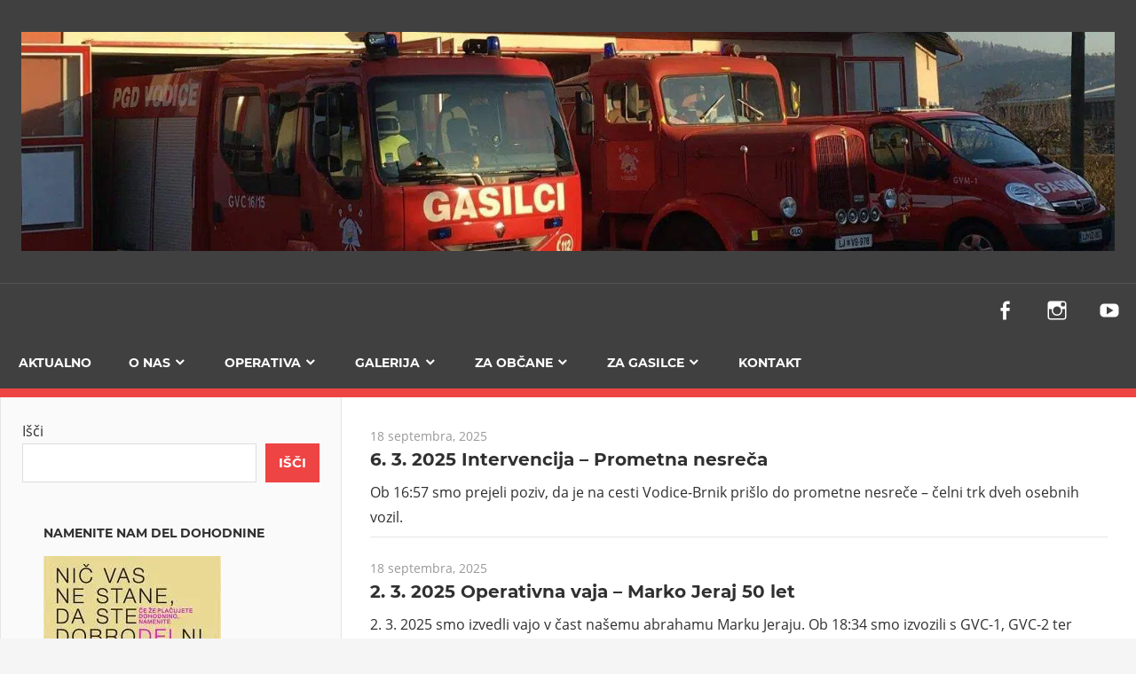

--- FILE ---
content_type: text/html; charset=UTF-8
request_url: https://pgdvodice.org/
body_size: 45506
content:
<!DOCTYPE html>
<html lang="sl-SI">

<head><script data-pagespeed-no-defer data-two-no-delay type="text/javascript" >var two_worker_data_critical_data = {"critical_data":{"critical_css":true,"critical_fonts":true}}</script><script data-pagespeed-no-defer data-two-no-delay type="text/javascript" >var two_worker_data_font = {"font":[]}</script><script data-pagespeed-no-defer data-two-no-delay type="text/javascript" >var two_worker_data_excluded_js = {"js":[]}</script><script data-pagespeed-no-defer data-two-no-delay type="text/javascript" >var two_worker_data_js = {"js":[{"inline":false,"url":"https:\/\/pgdvodice.org\/wp-includes\/js\/dist\/hooks.min.js?ver=dd5603f07f9220ed27f1","id":"wp-hooks-js","uid":"two_696ed7dcc90c1","exclude_blob":false,"excluded_from_delay":false},{"inline":false,"url":"https:\/\/pgdvodice.org\/wp-includes\/js\/dist\/i18n.min.js?ver=c26c3dc7bed366793375","id":"wp-i18n-js","uid":"two_696ed7dcc923d","exclude_blob":false,"excluded_from_delay":false},{"inline":true,"code":"[base64]","id":"wp-i18n-js-after","uid":"two_696ed7dcc9257","exclude_blob":false,"excluded_from_delay":false},{"inline":false,"url":"https:\/\/pgdvodice.org\/wp-content\/plugins\/wp-photo-album-plus\/js\/wppa-decls.js?ver=240518-114529","id":"wppa-decls-js","uid":"two_696ed7dcc9296","exclude_blob":false,"excluded_from_delay":false},{"inline":false,"url":"https:\/\/pgdvodice.org\/wp-includes\/js\/imagesloaded.min.js?ver=5.0.0","id":"imagesloaded-js","uid":"two_696ed7dcc92ca","exclude_blob":false,"excluded_from_delay":false},{"inline":false,"url":"https:\/\/pgdvodice.org\/wp-includes\/js\/masonry.min.js?ver=4.2.2","id":"masonry-js","uid":"two_696ed7dcc92e0","exclude_blob":false,"excluded_from_delay":false},{"inline":false,"url":"https:\/\/pgdvodice.org\/wp-includes\/js\/jquery\/ui\/core.min.js?ver=1.13.3","id":"jquery-ui-core-js","uid":"two_696ed7dcc92fd","exclude_blob":false,"excluded_from_delay":false},{"inline":false,"url":"https:\/\/pgdvodice.org\/wp-includes\/js\/jquery\/ui\/mouse.min.js?ver=1.13.3","id":"jquery-ui-mouse-js","uid":"two_696ed7dcc9312","exclude_blob":false,"excluded_from_delay":false},{"inline":false,"url":"https:\/\/pgdvodice.org\/wp-includes\/js\/jquery\/ui\/resizable.min.js?ver=1.13.3","id":"jquery-ui-resizable-js","uid":"two_696ed7dcc9340","exclude_blob":false,"excluded_from_delay":false},{"inline":false,"url":"https:\/\/pgdvodice.org\/wp-includes\/js\/jquery\/ui\/draggable.min.js?ver=1.13.3","id":"jquery-ui-draggable-js","uid":"two_696ed7dcc9354","exclude_blob":false,"excluded_from_delay":false},{"inline":false,"url":"https:\/\/pgdvodice.org\/wp-includes\/js\/jquery\/ui\/controlgroup.min.js?ver=1.13.3","id":"jquery-ui-controlgroup-js","uid":"two_696ed7dcc9369","exclude_blob":false,"excluded_from_delay":false},{"inline":false,"url":"https:\/\/pgdvodice.org\/wp-includes\/js\/jquery\/ui\/checkboxradio.min.js?ver=1.13.3","id":"jquery-ui-checkboxradio-js","uid":"two_696ed7dcc937e","exclude_blob":false,"excluded_from_delay":false},{"inline":false,"url":"https:\/\/pgdvodice.org\/wp-includes\/js\/jquery\/ui\/button.min.js?ver=1.13.3","id":"jquery-ui-button-js","uid":"two_696ed7dcc9394","exclude_blob":false,"excluded_from_delay":false},{"inline":false,"url":"https:\/\/pgdvodice.org\/wp-includes\/js\/jquery\/ui\/dialog.min.js?ver=1.13.3","id":"jquery-ui-dialog-js","uid":"two_696ed7dcc93a8","exclude_blob":false,"excluded_from_delay":false},{"inline":false,"url":"https:\/\/pgdvodice.org\/wp-content\/plugins\/wp-photo-album-plus\/js\/wppa-all.js?ver=240518-114529","id":"wppa-all-js","uid":"two_696ed7dcc93bd","exclude_blob":false,"excluded_from_delay":false},{"inline":true,"code":"[base64]","id":"cookie-law-info-js-extra","uid":"two_696ed7dcc93db","exclude_blob":false,"excluded_from_delay":false},{"inline":false,"url":"https:\/\/pgdvodice.org\/wp-content\/plugins\/cookie-law-info\/lite\/frontend\/js\/script.min.js?ver=3.3.9.1","id":"cookie-law-info-js","uid":"two_696ed7dcc96f6","exclude_blob":false,"excluded_from_delay":false},{"inline":true,"code":"[base64]","id":"bsk-pdf-manager-pro-js-extra","uid":"two_696ed7dcc9710","exclude_blob":false,"excluded_from_delay":false},{"inline":false,"url":"https:\/\/pgdvodice.org\/wp-content\/plugins\/bsk-pdf-manager\/js\/bsk_pdf_manager_pro.js?ver=1715363402","id":"bsk-pdf-manager-pro-js","uid":"two_696ed7dcc9735","exclude_blob":false,"excluded_from_delay":false},{"inline":false,"url":"https:\/\/pgdvodice.org\/wp-content\/plugins\/e2pdf\/js\/e2pdf.frontend.js?ver=1.24.00","id":"js\/e2pdf.frontend-js","uid":"two_696ed7dcc974a","exclude_blob":false,"excluded_from_delay":false},{"inline":false,"url":"https:\/\/pgdvodice.org\/wp-content\/plugins\/embedpress\/assets\/js\/plyr.polyfilled.js?ver=1","id":"plyr.polyfilled-js","uid":"two_696ed7dcc975e","exclude_blob":false,"excluded_from_delay":false},{"inline":true,"code":"[base64]","id":"admiral-jquery-navigation-js-extra","uid":"two_696ed7dcc97a7","exclude_blob":false,"excluded_from_delay":false},{"inline":false,"url":"https:\/\/pgdvodice.org\/wp-content\/themes\/admiral\/assets\/js\/navigation.js?ver=20210324","id":"admiral-jquery-navigation-js","uid":"two_696ed7dcc97bf","exclude_blob":false,"excluded_from_delay":false},{"inline":false,"url":"https:\/\/www.googletagmanager.com\/gtag\/js?id=G-SJP2YZ2KY6","id":"google_gtagjs-js","uid":"two_696ed7dcc97d6","exclude_blob":false,"excluded_from_delay":false},{"inline":true,"code":"[base64]","id":"google_gtagjs-js-after","uid":"two_696ed7dcc97ec","exclude_blob":false,"excluded_from_delay":false},{"inline":true,"code":"[base64]","id":"","uid":"two_696ed7dcc980a","exclude_blob":false,"excluded_from_delay":false},{"inline":true,"code":"JTBEJTBBdmFyJTIwc2JpYWpheHVybCUyMCUzRCUyMCUyMmh0dHBzJTNBJTJGJTJGcGdkdm9kaWNlLm9yZyUyRndwLWFkbWluJTJGYWRtaW4tYWpheC5waHAlMjIlM0IlMEQlMEE=","id":"","uid":"two_696ed7dcc985c","exclude_blob":false,"excluded_from_delay":false},{"inline":true,"code":"[base64]","id":"","uid":"two_696ed7dcc9882","exclude_blob":false,"excluded_from_delay":false},{"inline":false,"url":"https:\/\/pgdvodice.org\/wp-content\/plugins\/wp-photo-album-plus\/js\/wppa.js?ver=dummy","id":"wppa-js","uid":"two_696ed7dcc98b5","exclude_blob":false,"excluded_from_delay":false},{"inline":true,"code":"[base64]","id":"wppa-js-after","uid":"two_696ed7dcc98d9","exclude_blob":false,"excluded_from_delay":false},{"inline":false,"url":"https:\/\/pgdvodice.org\/wp-content\/plugins\/contact-form-7\/includes\/swv\/js\/index.js?ver=5.9.4","id":"swv-js","uid":"two_696ed7dcc9a12","exclude_blob":false,"excluded_from_delay":false},{"inline":true,"code":"[base64]","id":"contact-form-7-js-extra","uid":"two_696ed7dcc9a34","exclude_blob":false,"excluded_from_delay":false},{"inline":false,"url":"https:\/\/pgdvodice.org\/wp-content\/plugins\/contact-form-7\/includes\/js\/index.js?ver=5.9.4","id":"contact-form-7-js","uid":"two_696ed7dcc9a56","exclude_blob":false,"excluded_from_delay":false},{"inline":false,"url":"https:\/\/pgdvodice.org\/wp-content\/plugins\/embedpress\/assets\/js\/pdfobject.min.js?ver=3.9.17","id":"embedpress-pdfobject-js","uid":"two_696ed7dcc9a79","exclude_blob":false,"excluded_from_delay":false},{"inline":false,"url":"https:\/\/pgdvodice.org\/wp-content\/plugins\/embedpress\/assets\/js\/initplyr.js?ver=3.9.17","id":"initplyr-js","uid":"two_696ed7dcc9a9b","exclude_blob":false,"excluded_from_delay":false},{"inline":false,"url":"https:\/\/pgdvodice.org\/wp-content\/plugins\/embedpress\/assets\/js\/vimeo-player.js?ver=3.9.17","id":"vimeo-player-js","uid":"two_696ed7dcc9abc","exclude_blob":false,"excluded_from_delay":false},{"inline":true,"code":"[base64]","id":"embedpress-front-js-extra","uid":"two_696ed7dcc9ade","exclude_blob":false,"excluded_from_delay":false},{"inline":false,"url":"https:\/\/pgdvodice.org\/wp-content\/plugins\/embedpress\/assets\/js\/front.js?ver=3.9.17","id":"embedpress-front-js","uid":"two_696ed7dcc9b0b","exclude_blob":false,"excluded_from_delay":false},{"inline":false,"url":"https:\/\/pgdvodice.org\/wp-includes\/js\/dist\/vendor\/react.min.js?ver=18.3.1.1","id":"react-js","uid":"two_696ed7dcc9b35","exclude_blob":false,"excluded_from_delay":false},{"inline":false,"url":"https:\/\/pgdvodice.org\/wp-includes\/js\/dist\/vendor\/react-jsx-runtime.min.js?ver=18.3.1","id":"react-jsx-runtime-js","uid":"two_696ed7dcc9b59","exclude_blob":false,"excluded_from_delay":false},{"inline":false,"url":"https:\/\/pgdvodice.org\/wp-includes\/js\/dist\/deprecated.min.js?ver=e1f84915c5e8ae38964c","id":"wp-deprecated-js","uid":"two_696ed7dcc9b79","exclude_blob":false,"excluded_from_delay":false},{"inline":false,"url":"https:\/\/pgdvodice.org\/wp-includes\/js\/dist\/dom.min.js?ver=26edef3be6483da3de2e","id":"wp-dom-js","uid":"two_696ed7dcc9b99","exclude_blob":false,"excluded_from_delay":false},{"inline":false,"url":"https:\/\/pgdvodice.org\/wp-includes\/js\/dist\/vendor\/react-dom.min.js?ver=18.3.1.1","id":"react-dom-js","uid":"two_696ed7dcc9bbc","exclude_blob":false,"excluded_from_delay":false},{"inline":false,"url":"https:\/\/pgdvodice.org\/wp-includes\/js\/dist\/escape-html.min.js?ver=6561a406d2d232a6fbd2","id":"wp-escape-html-js","uid":"two_696ed7dcc9bdf","exclude_blob":false,"excluded_from_delay":false},{"inline":false,"url":"https:\/\/pgdvodice.org\/wp-includes\/js\/dist\/element.min.js?ver=6a582b0c827fa25df3dd","id":"wp-element-js","uid":"two_696ed7dcc9c03","exclude_blob":false,"excluded_from_delay":false},{"inline":false,"url":"https:\/\/pgdvodice.org\/wp-includes\/js\/dist\/is-shallow-equal.min.js?ver=e0f9f1d78d83f5196979","id":"wp-is-shallow-equal-js","uid":"two_696ed7dcc9c27","exclude_blob":false,"excluded_from_delay":false},{"inline":true,"code":"[base64]","id":"wp-keycodes-js-translations","uid":"two_696ed7dcc9c4b","exclude_blob":false,"excluded_from_delay":false},{"inline":false,"url":"https:\/\/pgdvodice.org\/wp-includes\/js\/dist\/keycodes.min.js?ver=34c8fb5e7a594a1c8037","id":"wp-keycodes-js","uid":"two_696ed7dcc9c79","exclude_blob":false,"excluded_from_delay":false},{"inline":false,"url":"https:\/\/pgdvodice.org\/wp-includes\/js\/dist\/priority-queue.min.js?ver=2d59d091223ee9a33838","id":"wp-priority-queue-js","uid":"two_696ed7dcc9c9c","exclude_blob":false,"excluded_from_delay":false},{"inline":false,"url":"https:\/\/pgdvodice.org\/wp-includes\/js\/dist\/compose.min.js?ver=7a9b375d8c19cf9d3d9b","id":"wp-compose-js","uid":"two_696ed7dcc9cbf","exclude_blob":false,"excluded_from_delay":false},{"inline":false,"url":"https:\/\/pgdvodice.org\/wp-includes\/js\/dist\/private-apis.min.js?ver=4f465748bda624774139","id":"wp-private-apis-js","uid":"two_696ed7dcc9ce0","exclude_blob":false,"excluded_from_delay":false},{"inline":false,"url":"https:\/\/pgdvodice.org\/wp-includes\/js\/dist\/redux-routine.min.js?ver=8bb92d45458b29590f53","id":"wp-redux-routine-js","uid":"two_696ed7dcc9d02","exclude_blob":false,"excluded_from_delay":false},{"inline":false,"url":"https:\/\/pgdvodice.org\/wp-includes\/js\/dist\/data.min.js?ver=f940198280891b0b6318","id":"wp-data-js","uid":"two_696ed7dcc9d22","exclude_blob":false,"excluded_from_delay":false},{"inline":true,"code":"[base64]","id":"wp-data-js-after","uid":"two_696ed7dcc9d45","exclude_blob":false,"excluded_from_delay":false},{"inline":false,"url":"https:\/\/pgdvodice.org\/wp-content\/plugins\/embedpress\/assets\/js\/ads.js?ver=3.9.17","id":"embedpress-ads-js","uid":"two_696ed7dcc9d68","exclude_blob":false,"excluded_from_delay":false},{"inline":false,"url":"https:\/\/pgdvodice.org\/wp-content\/plugins\/embedpress\/assets\/js\/documents-viewer-script.js?ver=3.9.17","id":"embedpress_documents_viewer_script-js","uid":"two_696ed7dcc9d89","exclude_blob":false,"excluded_from_delay":false},{"inline":false,"url":"https:\/\/www.google.com\/recaptcha\/api.js?render=6LfIXMcjAAAAAHvI0mV_YeTnxwcWsEZjIXTknuYF&amp;ver=3.0","id":"google-recaptcha-js","uid":"two_696ed7dcc9daa","exclude_blob":false,"excluded_from_delay":false},{"inline":false,"url":"https:\/\/pgdvodice.org\/wp-includes\/js\/dist\/vendor\/wp-polyfill.min.js?ver=3.15.0","id":"wp-polyfill-js","uid":"two_696ed7dcc9dce","exclude_blob":false,"excluded_from_delay":false},{"inline":true,"code":"[base64]","id":"wpcf7-recaptcha-js-extra","uid":"two_696ed7dcc9df0","exclude_blob":false,"excluded_from_delay":false},{"inline":false,"url":"https:\/\/pgdvodice.org\/wp-content\/plugins\/contact-form-7\/modules\/recaptcha\/index.js?ver=5.9.4","id":"wpcf7-recaptcha-js","uid":"two_696ed7dcc9e10","exclude_blob":false,"excluded_from_delay":false},{"inline":true,"code":"[base64]","id":"eael-general-js-extra","uid":"two_696ed7dcc9e32","exclude_blob":false,"excluded_from_delay":false},{"inline":false,"url":"https:\/\/pgdvodice.org\/wp-content\/plugins\/essential-addons-for-elementor-lite\/assets\/front-end\/js\/view\/general.min.js?ver=6.5.7","id":"eael-general-js","uid":"two_696ed7dcc9e70","exclude_blob":false,"excluded_from_delay":false},{"inline":true,"code":"[base64]","id":"","uid":"two_696ed7dcc9e9a","exclude_blob":false,"excluded_from_delay":false},{"code":"[base64]","inline":true,"uid":"two_dispatchEvent_script"}]}</script><script data-pagespeed-no-defer data-two-no-delay type="text/javascript" >var two_worker_data_css = {"css":[{"url":"https:\/\/fonts.googleapis.com\/css?family=Ubuntu&display=swap#038;subset=greek,latin,greek-ext,vietnamese,cyrillic-ext,latin-ext,cyrillic","media":"all","uid":""},{"url":"https:\/\/fonts.googleapis.com\/css?family=Roboto%3A100%2C100italic%2C200%2C200italic%2C300%2C300italic%2C400%2C400italic%2C500%2C500italic%2C600%2C600italic%2C700%2C700italic%2C800%2C800italic%2C900%2C900italic%7CRoboto+Slab%3A100%2C100italic%2C200%2C200italic%2C300%2C300italic%2C400%2C400italic%2C500%2C500italic%2C600%2C600italic%2C700%2C700italic%2C800%2C800italic%2C900%2C900italic&display=swap#038;display=swap&#038;ver=6.9","media":"all","uid":""},{"url":"https:\/\/pgdvodice.org\/wp-content\/cache\/tw_optimize\/css\/two_front_page_aggregated_5031697833a1b266bf9fe4d7a52cf38e_delay.min.css?date=1768871900","media":"all","uid":""}]}</script><noscript><link rel="stylesheet" crossorigin="anonymous" class="two_uncritical_css_noscript" media="all" href="https://fonts.googleapis.com/css?family=Ubuntu&display=swap#038;subset=greek,latin,greek-ext,vietnamese,cyrillic-ext,latin-ext,cyrillic"></noscript><noscript><link rel="stylesheet" crossorigin="anonymous" class="two_uncritical_css_noscript" media="all" href="https://fonts.googleapis.com/css?family=Roboto%3A100%2C100italic%2C200%2C200italic%2C300%2C300italic%2C400%2C400italic%2C500%2C500italic%2C600%2C600italic%2C700%2C700italic%2C800%2C800italic%2C900%2C900italic%7CRoboto+Slab%3A100%2C100italic%2C200%2C200italic%2C300%2C300italic%2C400%2C400italic%2C500%2C500italic%2C600%2C600italic%2C700%2C700italic%2C800%2C800italic%2C900%2C900italic&display=swap#038;display=swap&#038;ver=6.9"></noscript><noscript><link rel="stylesheet" crossorigin="anonymous" class="two_uncritical_css_noscript" media="all" href="https://pgdvodice.org/wp-content/cache/tw_optimize/css/two_front_page_aggregated_5031697833a1b266bf9fe4d7a52cf38e_delay.min.css?date=1768871900"></noscript>
<meta charset="UTF-8">
<meta name="viewport" content="width=device-width, initial-scale=1">
<link rel="profile" href="http://gmpg.org/xfn/11">
<link rel="pingback" href="https://pgdvodice.org/xmlrpc.php">

<script data-pagespeed-no-defer data-two-no-delay type="text/javascript">window.addEventListener("load",function(){window.two_page_loaded=true;});function logLoaded(){console.log("window is loaded");}
(function listen(){if(window.two_page_loaded){logLoaded();}else{console.log("window is notLoaded");window.setTimeout(listen,50);}})();function applyElementorControllers(){if(!window.elementorFrontend)return;window.elementorFrontend.init()}
function applyViewCss(cssUrl){if(!cssUrl)return;const cssNode=document.createElement('link');cssNode.setAttribute("href",cssUrl);cssNode.setAttribute("rel","stylesheet");cssNode.setAttribute("type","text/css");document.head.appendChild(cssNode);}
var two_scripts_load=true;var two_load_delayed_javascript=function(event){if(two_scripts_load){two_scripts_load=false;two_connect_script(0);if(typeof two_delay_custom_js_new=="object"){document.dispatchEvent(two_delay_custom_js_new)}
window.two_delayed_loading_events.forEach(function(event){console.log("removed event listener");document.removeEventListener(event,two_load_delayed_javascript,false)});}};function two_loading_events(event){setTimeout(function(event){return function(){var t=function(eventType,elementClientX,elementClientY){var _event=new Event(eventType,{bubbles:true,cancelable:true});if(eventType==="click"){_event.clientX=elementClientX;_event.clientY=elementClientY}else{_event.touches=[{clientX:elementClientX,clientY:elementClientY}]}
return _event};var element;if(event&&event.type==="touchend"){var touch=event.changedTouches[0];element=document.elementFromPoint(touch.clientX,touch.clientY);element.dispatchEvent(t('touchstart',touch.clientX,touch.clientY));element.dispatchEvent(t('touchend',touch.clientX,touch.clientY));element.dispatchEvent(t('click',touch.clientX,touch.clientY));}else if(event&&event.type==="click"){element=document.elementFromPoint(event.clientX,event.clientY);element.dispatchEvent(t(event.type,event.clientX,event.clientY));}}}(event),150);}</script><script data-pagespeed-no-defer data-two-no-delay type="text/javascript">window.two_delayed_loading_attribute="data-twodelayedjs";window.two_delayed_js_load_libs_first="";window.two_delayed_loading_events=["mousemove","click","keydown","wheel","touchmove","touchend"];window.two_event_listeners=[];</script><script data-pagespeed-no-defer data-two-no-delay type="text/javascript">document.onreadystatechange=function(){if(document.readyState==="interactive"){if(window.two_delayed_loading_attribute!==undefined){window.two_delayed_loading_events.forEach(function(ev){window.two_event_listeners[ev]=document.addEventListener(ev,two_load_delayed_javascript,{passive:false})});}
if(window.two_delayed_loading_attribute_css!==undefined){window.two_delayed_loading_events_css.forEach(function(ev){window.two_event_listeners_css[ev]=document.addEventListener(ev,two_load_delayed_css,{passive:false})});}
if(window.two_load_delayed_iframe!==undefined){window.two_delayed_loading_iframe_events.forEach(function(ev){window.two_iframe_event_listeners[ev]=document.addEventListener(ev,two_load_delayed_iframe,{passive:false})});}}}</script><meta name='robots' content='index, follow, max-image-preview:large, max-snippet:-1, max-video-preview:-1' />
<meta property="og:title" content="PGD VODICE"/>
<meta property="og:description" content="Z vami že od 1903"/>
<meta property="og:type" content="website"/>
<meta name="twitter:card" content="summary">
<meta name="twitter:title" content="PGD VODICE"/>
<meta name="twitter:description" content="Z vami že od 1903"/>

	<!-- This site is optimized with the Yoast SEO plugin v26.7 - https://yoast.com/wordpress/plugins/seo/ -->
	<title>PGD VODICE - Z vami že od 1903</title>
	<meta name="description" content="Z vami že od 1903" />
	<link rel="canonical" href="https://pgdvodice.org/" />
	<link rel="next" href="https://pgdvodice.org/page/2/" />
	<meta property="og:url" content="https://pgdvodice.org/" />
	<meta property="og:site_name" content="PGD VODICE" />
	<script type="application/ld+json" class="yoast-schema-graph">{"@context":"https://schema.org","@graph":[{"@type":"CollectionPage","@id":"https://pgdvodice.org/","url":"https://pgdvodice.org/","name":"PGD VODICE - Z vami že od 1903","isPartOf":{"@id":"https://pgdvodice.org/#website"},"about":{"@id":"https://pgdvodice.org/#organization"},"description":"Z vami že od 1903","breadcrumb":{"@id":"https://pgdvodice.org/#breadcrumb"},"inLanguage":"sl-SI"},{"@type":"BreadcrumbList","@id":"https://pgdvodice.org/#breadcrumb","itemListElement":[{"@type":"ListItem","position":1,"name":"Home"}]},{"@type":"WebSite","@id":"https://pgdvodice.org/#website","url":"https://pgdvodice.org/","name":"PGD VODICE","description":"Z vami že od 1903","publisher":{"@id":"https://pgdvodice.org/#organization"},"potentialAction":[{"@type":"SearchAction","target":{"@type":"EntryPoint","urlTemplate":"https://pgdvodice.org/?s={search_term_string}"},"query-input":{"@type":"PropertyValueSpecification","valueRequired":true,"valueName":"search_term_string"}}],"inLanguage":"sl-SI"},{"@type":"Organization","@id":"https://pgdvodice.org/#organization","name":"PGD VODICE","url":"https://pgdvodice.org/","logo":{"@type":"ImageObject","inLanguage":"sl-SI","@id":"https://pgdvodice.org/#/schema/logo/image/","url":"https://pgdvodice.org/wp-content/uploads/2020/12/cropped-cropped-1506272_577734219043439_1439208142788181903_o.jpg","contentUrl":"https://pgdvodice.org/wp-content/uploads/2020/12/cropped-cropped-1506272_577734219043439_1439208142788181903_o.jpg","width":2048,"height":410,"caption":"PGD VODICE"},"image":{"@id":"https://pgdvodice.org/#/schema/logo/image/"},"sameAs":["https://www.facebook.com/PGDVODICE.ORG","https://www.youtube.com/@pgdvodice3907"]}]}</script>
	<meta name="google-site-verification" content="QURk3qqYPcSxUCwjQwyAi6CcMetSYZU_Xb5_3CvLau0" />
	<!-- / Yoast SEO plugin. -->


<link rel='dns-prefetch' href='//www.googletagmanager.com' />
<link rel="alternate" type="application/rss+xml" title="PGD VODICE &raquo; Vir" href="https://pgdvodice.org/feed/" />
<link rel="alternate" type="application/rss+xml" title="PGD VODICE &raquo; Vir komentarjev" href="https://pgdvodice.org/comments/feed/" />



































<link rel="preconnect" href="https://fonts.gstatic.com/" crossorigin><script data-two_delay_id="two_696ed7dcc90c1" type="text/javascript" data-two_delay_src="https://pgdvodice.org/wp-includes/js/dist/hooks.min.js?ver=dd5603f07f9220ed27f1" id="wp-hooks-js"></script>
<script data-two_delay_id="two_696ed7dcc923d" type="text/javascript" data-two_delay_src="https://pgdvodice.org/wp-includes/js/dist/i18n.min.js?ver=c26c3dc7bed366793375" id="wp-i18n-js"></script>
<script data-two_delay_src='inline' data-two_delay_id="two_696ed7dcc9257" type="text/javascript" id="wp-i18n-js-after"></script>
<script data-two_delay_id="two_696ed7dcc9296" type="text/javascript" data-two_delay_src="https://pgdvodice.org/wp-content/plugins/wp-photo-album-plus/js/wppa-decls.js?ver=240518-114529" id="wppa-decls-js"></script>
<script type="text/javascript" src="https://pgdvodice.org/wp-includes/js/jquery/jquery.min.js?ver=3.7.1" id="jquery-core-js"></script>
<script type="text/javascript" src="https://pgdvodice.org/wp-includes/js/jquery/jquery-migrate.min.js?ver=3.4.1" id="jquery-migrate-js"></script>
<script type="text/javascript" src="https://pgdvodice.org/wp-includes/js/jquery/jquery.form.min.js?ver=4.3.0" id="jquery-form-js"></script>
<script data-two_delay_id="two_696ed7dcc92ca" type="text/javascript" data-two_delay_src="https://pgdvodice.org/wp-includes/js/imagesloaded.min.js?ver=5.0.0" id="imagesloaded-js"></script>
<script data-two_delay_id="two_696ed7dcc92e0" type="text/javascript" data-two_delay_src="https://pgdvodice.org/wp-includes/js/masonry.min.js?ver=4.2.2" id="masonry-js"></script>
<script type="text/javascript" src="https://pgdvodice.org/wp-includes/js/jquery/jquery.masonry.min.js?ver=3.1.2b" id="jquery-masonry-js"></script>
<script data-two_delay_id="two_696ed7dcc92fd" type="text/javascript" data-two_delay_src="https://pgdvodice.org/wp-includes/js/jquery/ui/core.min.js?ver=1.13.3" id="jquery-ui-core-js"></script>
<script data-two_delay_id="two_696ed7dcc9312" type="text/javascript" data-two_delay_src="https://pgdvodice.org/wp-includes/js/jquery/ui/mouse.min.js?ver=1.13.3" id="jquery-ui-mouse-js"></script>
<script data-two_delay_id="two_696ed7dcc9340" type="text/javascript" data-two_delay_src="https://pgdvodice.org/wp-includes/js/jquery/ui/resizable.min.js?ver=1.13.3" id="jquery-ui-resizable-js"></script>
<script data-two_delay_id="two_696ed7dcc9354" type="text/javascript" data-two_delay_src="https://pgdvodice.org/wp-includes/js/jquery/ui/draggable.min.js?ver=1.13.3" id="jquery-ui-draggable-js"></script>
<script data-two_delay_id="two_696ed7dcc9369" type="text/javascript" data-two_delay_src="https://pgdvodice.org/wp-includes/js/jquery/ui/controlgroup.min.js?ver=1.13.3" id="jquery-ui-controlgroup-js"></script>
<script data-two_delay_id="two_696ed7dcc937e" type="text/javascript" data-two_delay_src="https://pgdvodice.org/wp-includes/js/jquery/ui/checkboxradio.min.js?ver=1.13.3" id="jquery-ui-checkboxradio-js"></script>
<script data-two_delay_id="two_696ed7dcc9394" type="text/javascript" data-two_delay_src="https://pgdvodice.org/wp-includes/js/jquery/ui/button.min.js?ver=1.13.3" id="jquery-ui-button-js"></script>
<script data-two_delay_id="two_696ed7dcc93a8" type="text/javascript" data-two_delay_src="https://pgdvodice.org/wp-includes/js/jquery/ui/dialog.min.js?ver=1.13.3" id="jquery-ui-dialog-js"></script>
<script data-two_delay_id="two_696ed7dcc93bd" type="text/javascript" data-two_delay_src="https://pgdvodice.org/wp-content/plugins/wp-photo-album-plus/js/wppa-all.js?ver=240518-114529" id="wppa-all-js"></script>
<script type="text/javascript" src="https://pgdvodice.org/wp-content/plugins/wp-photo-album-plus/vendor/jquery-easing/jquery.easing.min.js?ver=8.7.03.007" id="nicescrollr-easing-min-js-js"></script>
<script data-two_delay_src='inline' data-two_delay_id="two_696ed7dcc93db" type="text/javascript" id="cookie-law-info-js-extra"></script>
<script data-two_delay_id="two_696ed7dcc96f6" type="text/javascript" data-two_delay_src="https://pgdvodice.org/wp-content/plugins/cookie-law-info/lite/frontend/js/script.min.js?ver=3.3.9.1" id="cookie-law-info-js"></script>
<script data-two_delay_src='inline' data-two_delay_id="two_696ed7dcc9710" type="text/javascript" id="bsk-pdf-manager-pro-js-extra"></script>
<script data-two_delay_id="two_696ed7dcc9735" type="text/javascript" data-two_delay_src="https://pgdvodice.org/wp-content/plugins/bsk-pdf-manager/js/bsk_pdf_manager_pro.js?ver=1715363402" id="bsk-pdf-manager-pro-js"></script>
<script data-two_delay_id="two_696ed7dcc974a" type="text/javascript" data-two_delay_src="https://pgdvodice.org/wp-content/plugins/e2pdf/js/e2pdf.frontend.js?ver=1.24.00" id="js/e2pdf.frontend-js"></script>
<script data-two_delay_id="two_696ed7dcc975e" type="text/javascript" data-two_delay_src="https://pgdvodice.org/wp-content/plugins/embedpress/assets/js/plyr.polyfilled.js?ver=1" id="plyr.polyfilled-js"></script>
<script type="text/javascript" src="https://pgdvodice.org/wp-content/plugins/photo-gallery/js/jquery.sumoselect.min.js?ver=3.4.6" id="sumoselect-js"></script>
<script type="text/javascript" src="https://pgdvodice.org/wp-content/plugins/photo-gallery/js/tocca.min.js?ver=2.0.9" id="bwg_mobile-js"></script>
<script type="text/javascript" src="https://pgdvodice.org/wp-content/plugins/photo-gallery/js/jquery.mCustomScrollbar.concat.min.js?ver=3.1.5" id="mCustomScrollbar-js"></script>
<script type="text/javascript" src="https://pgdvodice.org/wp-content/plugins/photo-gallery/js/jquery.fullscreen.min.js?ver=0.6.0" id="jquery-fullscreen-js"></script>
<script type="text/javascript" id="bwg_frontend-js-extra">
/* <![CDATA[ */
var bwg_objectsL10n = {"bwg_field_required":"field is required.","bwg_mail_validation":"This is not a valid email address.","bwg_search_result":"There are no images matching your search.","bwg_select_tag":"Select Tag","bwg_order_by":"Order By","bwg_search":"Search","bwg_show_ecommerce":"Show Ecommerce","bwg_hide_ecommerce":"Hide Ecommerce","bwg_show_comments":"Show Comments","bwg_hide_comments":"Hide Comments","bwg_restore":"Restore","bwg_maximize":"Maximize","bwg_fullscreen":"Fullscreen","bwg_exit_fullscreen":"Exit Fullscreen","bwg_search_tag":"SEARCH...","bwg_tag_no_match":"No tags found","bwg_all_tags_selected":"All tags selected","bwg_tags_selected":"tags selected","play":"Play","pause":"Pause","is_pro":"","bwg_play":"Play","bwg_pause":"Pause","bwg_hide_info":"Hide info","bwg_show_info":"Show info","bwg_hide_rating":"Hide rating","bwg_show_rating":"Show rating","ok":"Ok","cancel":"Cancel","select_all":"Select all","lazy_load":"0","lazy_loader":"https://pgdvodice.org/wp-content/plugins/photo-gallery/images/ajax_loader.png","front_ajax":"0","bwg_tag_see_all":"see all tags","bwg_tag_see_less":"see less tags"};
//# sourceURL=bwg_frontend-js-extra
/* ]]> */
</script>
<script type="text/javascript" src="https://pgdvodice.org/wp-content/plugins/photo-gallery/js/scripts.min.js?ver=1.8.35" id="bwg_frontend-js"></script>
<script data-two_delay_src='inline' data-two_delay_id="two_696ed7dcc97a7" type="text/javascript" id="admiral-jquery-navigation-js-extra"></script>
<script data-two_delay_id="two_696ed7dcc97bf" type="text/javascript" data-two_delay_src="https://pgdvodice.org/wp-content/themes/admiral/assets/js/navigation.js?ver=20210324" id="admiral-jquery-navigation-js"></script>

<!-- Google tag (gtag.js) snippet added by Site Kit -->

<!-- Google Analytics snippet added by Site Kit -->
<script data-two_delay_id="two_696ed7dcc97d6" type="text/javascript" data-two_delay_src="https://www.googletagmanager.com/gtag/js?id=G-SJP2YZ2KY6" id="google_gtagjs-js" async></script>
<script data-two_delay_src='inline' data-two_delay_id="two_696ed7dcc97ec" type="text/javascript" id="google_gtagjs-js-after"></script>

<!-- End Google tag (gtag.js) snippet added by Site Kit -->
<link rel="https://api.w.org/" href="https://pgdvodice.org/wp-json/" /><link rel="EditURI" type="application/rsd+xml" title="RSD" href="https://pgdvodice.org/xmlrpc.php?rsd" />
<meta name="generator" content="WordPress 6.9" />
<meta name="generator" content="Site Kit by Google 1.126.0" /><meta name="generator" content="Elementor 3.21.5; features: e_optimized_assets_loading, e_optimized_css_loading, e_font_icon_svg, additional_custom_breakpoints, e_lazyload; settings: css_print_method-external, google_font-enabled, font_display-swap">
			
			
	<link rel="icon" href="https://pgdvodice.org/wp-content/uploads/2022/12/cropped-PGD-VODICE.ai_-32x32.png" sizes="32x32" />
<link rel="icon" href="https://pgdvodice.org/wp-content/uploads/2022/12/cropped-PGD-VODICE.ai_-192x192.png" sizes="192x192" />
<link rel="apple-touch-icon" href="https://pgdvodice.org/wp-content/uploads/2022/12/cropped-PGD-VODICE.ai_-180x180.png" />
<meta name="msapplication-TileImage" content="https://pgdvodice.org/wp-content/uploads/2022/12/cropped-PGD-VODICE.ai_-270x270.png" />
		
		<style class="two_critical_css" type="text/css">body:after{content:url(https://pgdvodice.org/wp-content/plugins/instagram-feed/img/sbi-sprite.png);display:none}.wp-block-group{box-sizing:border-box}.wp-block-image>a,.wp-block-image>figure>a{display:inline-block}.wp-block-image img{box-sizing:border-box;height:auto;max-width:100%;vertical-align:bottom}.wp-block-image .aligncenter,.wp-block-image .alignleft,.wp-block-image .alignright,.wp-block-image.aligncenter,.wp-block-image.alignleft,.wp-block-image.alignright{display:table}.wp-block-image .aligncenter{margin-left:auto;margin-right:auto}.wp-block-image figure{margin:0}ol,ul{box-sizing:border-box}.wp-block-search__button{margin-left:10px;word-break:normal}:where(.wp-block-search__button){border:1px solid #ccc;padding:6px 10px}.wp-block-search__inside-wrapper{display:flex;flex:auto;flex-wrap:nowrap;max-width:100%}.wp-block-search__label{width:100%}.wp-block-search__input{appearance:none;border:1px solid #949494;flex-grow:1;margin-left:0;margin-right:0;min-width:3rem;padding:8px;text-decoration:unset!important}:where(.wp-block-search__input){font-family:inherit;font-size:inherit;font-style:inherit;font-weight:inherit;letter-spacing:inherit;line-height:inherit;text-transform:inherit}.editor-styles-wrapper,.entry-content{counter-reset:footnotes}.wp-element-button{cursor:pointer}:root{--wp--preset--font-size--normal:16px;--wp--preset--font-size--huge:42px}.has-text-align-center{text-align:center}.aligncenter{clear:both}.screen-reader-text{border:0;clip-path:inset(50%);height:1px;margin:-1px;overflow:hidden;padding:0;position:absolute;width:1px;word-wrap:normal!important}html :where([style*=border-width]){border-style:solid}html :where(img[class*=wp-image-]){height:auto;max-width:100%}:where(figure){margin:0 0 1em}:root{--wp--preset--aspect-ratio--square:1;--wp--preset--aspect-ratio--4-3:4/3;--wp--preset--aspect-ratio--3-4:3/4;--wp--preset--aspect-ratio--3-2:3/2;--wp--preset--aspect-ratio--2-3:2/3;--wp--preset--aspect-ratio--16-9:16/9;--wp--preset--aspect-ratio--9-16:9/16;--wp--preset--color--black:#303030;--wp--preset--color--cyan-bluish-gray:#abb8c3;--wp--preset--color--white:#ffffff;--wp--preset--color--pale-pink:#f78da7;--wp--preset--color--vivid-red:#cf2e2e;--wp--preset--color--luminous-vivid-orange:#ff6900;--wp--preset--color--luminous-vivid-amber:#fcb900;--wp--preset--color--light-green-cyan:#7bdcb5;--wp--preset--color--vivid-green-cyan:#00d084;--wp--preset--color--pale-cyan-blue:#8ed1fc;--wp--preset--color--vivid-cyan-blue:#0693e3;--wp--preset--color--vivid-purple:#9b51e0;--wp--preset--color--primary:#ee4444;--wp--preset--color--light-gray:#f0f0f0;--wp--preset--color--dark-gray:#777777;--wp--preset--gradient--vivid-cyan-blue-to-vivid-purple:linear-gradient(135deg,rgba(6,147,227,1) 0%,rgb(155,81,224) 100%);--wp--preset--gradient--light-green-cyan-to-vivid-green-cyan:linear-gradient(135deg,rgb(122,220,180) 0%,rgb(0,208,130) 100%);--wp--preset--gradient--luminous-vivid-amber-to-luminous-vivid-orange:linear-gradient(135deg,rgba(252,185,0,1) 0%,rgba(255,105,0,1) 100%);--wp--preset--gradient--luminous-vivid-orange-to-vivid-red:linear-gradient(135deg,rgba(255,105,0,1) 0%,rgb(207,46,46) 100%);--wp--preset--gradient--very-light-gray-to-cyan-bluish-gray:linear-gradient(135deg,rgb(238,238,238) 0%,rgb(169,184,195) 100%);--wp--preset--gradient--cool-to-warm-spectrum:linear-gradient(135deg,rgb(74,234,220) 0%,rgb(151,120,209) 20%,rgb(207,42,186) 40%,rgb(238,44,130) 60%,rgb(251,105,98) 80%,rgb(254,248,76) 100%);--wp--preset--gradient--blush-light-purple:linear-gradient(135deg,rgb(255,206,236) 0%,rgb(152,150,240) 100%);--wp--preset--gradient--blush-bordeaux:linear-gradient(135deg,rgb(254,205,165) 0%,rgb(254,45,45) 50%,rgb(107,0,62) 100%);--wp--preset--gradient--luminous-dusk:linear-gradient(135deg,rgb(255,203,112) 0%,rgb(199,81,192) 50%,rgb(65,88,208) 100%);--wp--preset--gradient--pale-ocean:linear-gradient(135deg,rgb(255,245,203) 0%,rgb(182,227,212) 50%,rgb(51,167,181) 100%);--wp--preset--gradient--electric-grass:linear-gradient(135deg,rgb(202,248,128) 0%,rgb(113,206,126) 100%);--wp--preset--gradient--midnight:linear-gradient(135deg,rgb(2,3,129) 0%,rgb(40,116,252) 100%);--wp--preset--font-size--small:13px;--wp--preset--font-size--medium:20px;--wp--preset--font-size--large:36px;--wp--preset--font-size--x-large:42px;--wp--preset--spacing--20:0.44rem;--wp--preset--spacing--30:0.67rem;--wp--preset--spacing--40:1rem;--wp--preset--spacing--50:1.5rem;--wp--preset--spacing--60:2.25rem;--wp--preset--spacing--70:3.38rem;--wp--preset--spacing--80:5.06rem;--wp--preset--shadow--natural:6px 6px 9px rgba(0, 0, 0, 0.2);--wp--preset--shadow--deep:12px 12px 50px rgba(0, 0, 0, 0.4);--wp--preset--shadow--sharp:6px 6px 0px rgba(0, 0, 0, 0.2);--wp--preset--shadow--outlined:6px 6px 0px -3px rgba(255, 255, 255, 1), 6px 6px rgba(0, 0, 0, 1);--wp--preset--shadow--crisp:6px 6px 0px rgba(0, 0, 0, 1)}@media (prefers-color-scheme:light){:root{--viewer-primary-color:#f2f2f6;--viewer-icons-color:#343434;--viewer-icons-hover-bgcolor:#e5e1e9}}:root{--plyr-control-icon-size:15px;--plyr-range-track-height:3px;--plyr-range-thumb-height:10px}#wppa-overlay-bg{position:fixed;top:0;left:0;width:100%;height:100%;z-index:200000}#wppa-overlay-ic{position:fixed;z-index:200005;top:50%;left:50%;opacity:1;box-shadow:none;box-sizing:content-box;text-align:center;background-color:#fff0}#wppa-overlay-pc,#wppa-overlay-fpc,#wppa-overlay-zpc{position:fixed;z-index:200005;margin-top:0;margin-left:0;opacity:1;box-shadow:none;box-sizing:content-box;text-align:center;background-color:#fff0}.wppa-ovl-preload{z-index:200011}#wppa-fulls-btn-1,#wppa-exit-fulls-btn-1,#wppa-ovl-spin{z-index:200010}#wppa-pre-curr{max-width:48000px!important;max-height:48000px!important}.elementor-screen-only,.screen-reader-text,.screen-reader-text span,.ui-helper-hidden-accessible{position:absolute;top:-10000em;width:1px;height:1px;margin:-1px;padding:0;overflow:hidden;clip:rect(0,0,0,0);border:0}:root{--page-title-display:block}:root{--swiper-theme-color:#007aff}:root{--swiper-navigation-size:44px}.elementor-kit-34260{--e-global-color-primary:#6EC1E4;--e-global-color-secondary:#54595F;--e-global-color-text:#7A7A7A;--e-global-color-accent:#61CE70;--e-global-typography-primary-font-family:"Roboto";--e-global-typography-primary-font-weight:600;--e-global-typography-secondary-font-family:"Roboto Slab";--e-global-typography-secondary-font-weight:400;--e-global-typography-text-font-family:"Roboto";--e-global-typography-text-font-weight:400;--e-global-typography-accent-font-family:"Roboto";--e-global-typography-accent-font-weight:500}body:after{content:url(https://pgdvodice.org/wp-content/plugins/instagram-feed/img/sbi-sprite.png);display:none}html{font-family:sans-serif;-webkit-text-size-adjust:100%;-ms-text-size-adjust:100%}body{margin:0}article,aside,details,figcaption,figure,footer,header,main,menu,nav,section,summary{display:block}a{background-color:#fff0}b,strong{font-weight:700}img{border:0}svg:not(:root){overflow:hidden}figure{margin:1em 0}pre{overflow:auto}code,kbd,pre,samp{font-size:1em;font-family:monospace,monospace}button,input,optgroup,select,textarea{margin:0;color:inherit;font:inherit}button{overflow:visible}button,select{text-transform:none}button,html input[type="button"],input[type="reset"],input[type="submit"]{cursor:pointer;-webkit-appearance:button}input{line-height:normal}input[type="search"]{box-sizing:content-box;-webkit-appearance:textfield}input[type="search"]::-webkit-search-cancel-button,input[type="search"]::-webkit-search-decoration{-webkit-appearance:none}textarea{overflow:auto}body,button,input,select,textarea{color:#303030;font-size:16px;font-size:1rem;font-family:'Open Sans',Tahoma,Arial;line-height:1.75}h1,h2,h3,h4,h5,h6{clear:both;margin:.75em 0;line-height:1.4}h1{font-size:36px;font-size:2.25rem}h2{font-size:28px;font-size:1.75rem}h3{font-size:24px;font-size:1.5rem}p{margin-bottom:1.5em}dfn,cite,em,i{font-style:italic}pre{overflow:auto;margin-bottom:1.5em;padding:1.5em;max-width:100%;border:1px solid #e5e5e5;background:#f5f5f5;font-size:15px;font-size:.9375rem;font-family:"Courier 10 Pitch",Courier,monospace;line-height:1.6}html{box-sizing:border-box}*,*:before,*:after{box-sizing:inherit}body{background:#f5f5f5}ul,ol{margin:0 0 1.5em 1.5em;padding:0}ul{list-style:disc}li>ul,li>ol{margin-bottom:0;margin-left:1.5em}img{max-width:100%;height:auto}a{color:#e44;text-decoration:underline}a:link,a:visited{color:#e44}button,input[type="button"],input[type="reset"],input[type="submit"]{margin:0;padding:.6em 1em;border:none;background:#e44;color:#fff;text-decoration:none;text-transform:uppercase;font-weight:700;font-size:15px;font-size:.9375rem;font-family:'Montserrat',Tahoma,Arial;transition:all 0.2s ease}input[type="text"],input[type="email"],input[type="url"],input[type="password"],input[type="search"],textarea{padding:.3em .6em;max-width:100%;border:1px solid #ddd;color:#666}textarea{width:100%}.screen-reader-text{position:absolute!important;overflow:hidden;clip:rect(1px,1px,1px,1px);width:1px;height:1px}.aligncenter{display:block;clear:both;margin-right:auto;margin-left:auto;text-align:center}.clearfix:before,.clearfix:after,.post-navigation .nav-links:before,.post-navigation .nav-links:after,.comment-navigation:before,.comment-navigation:after{display:table;content:""}.clearfix:after,.post-navigation .nav-links:after,.comment-navigation:after{clear:both}.container{margin:0 auto;padding:0;max-width:1440px;width:100%}.site-content{display:-webkit-box;display:-ms-flexbox;display:flex;-ms-flex-flow:row wrap;flex-flow:row wrap;-webkit-box-orient:horizontal;-webkit-box-direction:normal}.content-area{order:2;box-sizing:border-box;padding:2em 2em 0;width:55%;border-right:1px solid #e5e5e5;border-left:1px solid #e5e5e5;background:#fff;-webkit-box-ordinal-group:3;-ms-flex-order:2}.main-sidebar{order:1;padding:.5em 0 0;width:25%;border-left:1px solid #e5e5e5;background:#fafafa;-webkit-box-ordinal-group:2;-ms-flex-order:1}.small-sidebar{order:3;padding:.5em 0 0;width:20%;background:#f5f5f5;-webkit-box-ordinal-group:4;-ms-flex-order:3}.site-header{border-bottom:10px solid #e44;background:#404040}.header-main{padding:2em 1.5em}.site-branding{float:left;margin:0;padding:0;max-width:100%}.site-branding a:link,.site-branding a:visited,.site-branding a:hover{padding:0;border:none;text-decoration:none}.site-title{display:inline-block;margin:.15em 0;padding:0;color:#fff;text-decoration:none;font-weight:700;font-size:40px;font-size:2.5rem;font-family:'Montserrat',sans-serif;line-height:1.4}.site-title a:link,.site-title a:visited{color:#fff;transition:all 0.2s ease}.site-branding .custom-logo{margin:.25em 1em .25em 0;padding:0;max-width:100%;height:auto;border:none;vertical-align:top}.site-description{display:inline-block;float:right;margin:.75em 0 0 1em;color:#fff;font-size:22px;font-size:1.375rem}.main-navigation-wrap{border-top:1px solid rgb(255 255 255 / .1);background:#404040;color:#fff}.main-navigation-container{position:relative}.main-navigation-toggle{display:none}.main-navigation-menu{display:inline;float:left;margin:0;padding:0;list-style-position:outside;list-style-type:none}.main-navigation-menu li{float:left}.main-navigation-menu a{display:block;padding:1.25em 1.5em;text-decoration:none;text-transform:uppercase;font-weight:700;font-size:14px;font-size:.875rem;font-family:'Montserrat',Tahoma,Arial;transition:all 0.2s ease}.main-navigation-menu>.menu-item-has-children>a:after{display:inline-block;margin:.2em 0 0 .2em;color:#fff;content:'\f431';vertical-align:top;text-decoration:inherit;font-size:16px;font-family:'Genericons';line-height:1;-webkit-font-smoothing:antialiased;-moz-osx-font-smoothing:grayscale}.main-navigation-menu a:link,.main-navigation-menu a:visited{color:#fff;text-decoration:none}.main-navigation-menu ul{position:absolute;z-index:999;display:none;margin:0;padding:0;border-top:10px solid #e44;background:#404040;list-style-position:outside;list-style-type:none;text-align:left}.main-navigation-menu li.current-menu-item>a{text-decoration:underline}.social-icons-menu{margin:0;padding:0;list-style-position:outside;list-style-type:none;line-height:1}.social-icons-menu li{display:inline-block;float:left;margin:0;padding:0}.social-icons-menu li a{position:relative;display:inline-block;padding:.5em;text-decoration:none;transition:all 0.2s ease}.social-icons-menu li a .screen-reader-text,.social-icons-menu li a .icon{display:none}.social-icons-menu li a:before{display:inline-block;color:#fff;vertical-align:top;text-decoration:inherit;font-size:16px;font-family:'Genericons';line-height:1;-webkit-font-smoothing:antialiased;-moz-osx-font-smoothing:grayscale}.social-icons-menu li a:before{content:'\f408'}.social-icons-menu li a[href*="facebook.com"]:before{content:'\f204'}.social-icons-menu li a[href*="instagram.com"]:before{content:'\f215'}.social-icons-menu li a[href*="youtube.com"]:before{content:'\f213'}.main-navigation-container .social-icons-navigation{float:right}.main-navigation-container .social-icons-menu li a{padding:1.1em}.main-navigation-container .social-icons-menu li a:before{font-size:24px}.widget{margin:0;padding:1em 1.5em;max-width:100%;-ms-word-wrap:break-word;word-wrap:break-word}.widget-title{display:block;margin:0;padding:0;color:#303030;text-transform:uppercase;font-size:14px;font-size:.875rem;font-family:'Montserrat',Tahoma,Arial}.widget a:link,.widget a:visited{text-decoration:none}:root{--tz-column-gap:1.5em}.type-post,.type-page,.type-attachment,.comments-area{margin:0 0 2em;padding:0;max-width:100%}.entry-title{margin:0;padding:0;color:#303030;-ms-word-wrap:break-word;word-wrap:break-word;font-size:28px;font-size:1.75rem;font-family:'Montserrat',Tahoma,Arial;line-height:1.4}.entry-title a:link,.entry-title a:visited{color:#303030;text-decoration:none;transition:all 0.2s ease}.entry-content{font-size:17px;font-size:1.0625rem}.entry-content p:first-child{margin-top:.5em}.entry-content p:last-child{margin-bottom:0}.entry-meta{margin:.5em 0 0;padding:0;color:#999;font-size:14px;font-size:.875rem}.entry-meta a:link,.entry-meta a:visited{color:#999;text-decoration:none}.entry-meta span:after{display:inline-block;margin-left:.2em;color:#999;content:'\f428';vertical-align:middle;font:normal 16px 'Genericons';-webkit-font-smoothing:antialiased}.entry-meta span:last-child:after{display:none}.pagination{margin:0 0 2em}.pagination a,.pagination .current{display:inline-block;margin:0 3px 3px 0;padding:.4em 1em;background:#303030;color:#fff;text-align:center;text-decoration:none}.pagination a:link,.pagination a:visited{color:#fff;transition:all 0.2s ease}.pagination a:hover,.pagination a:active,.pagination .current{background:#e44}.post-wrapper .type-post .entry-title{font-size:20px;font-size:1.25rem}.post-wrapper .type-post .entry-content{font-size:16px;font-size:1rem}.post-layout-one-column .post-wrapper .type-post{margin:-7px 0 1.4em;padding:0 0 .5em;border-bottom:1px solid #e5e5e5}.post-layout-one-column .post-wrapper .type-post .entry-title{display:inline}.footer-wrap{background:#404040}.site-footer{color:#fff;font-size:15px;font-size:.9375rem}.site-footer .site-info{float:left;padding:1em}embed,iframe,object{max-width:100%}@media only screen and (max-width:80em){.content-area{width:70%;border-right:none}.main-sidebar{width:30%}.small-sidebar{order:3;width:100%;border-top:1px solid #e5e5e5;background:#f5f5f5;-webkit-box-ordinal-group:4;-ms-flex-order:3}.small-sidebar{display:-webkit-box;display:-ms-flexbox;display:flex;-ms-flex-wrap:wrap;flex-wrap:wrap;padding:1.5em .75em}.small-sidebar .widget-wrap{display:-webkit-box;display:-ms-flexbox;display:flex;float:right;box-sizing:border-box;padding:0 .75em;width:25%}.small-sidebar .widget-wrap .widget{width:100%}.small-sidebar .widget-wrap:nth-child(4n+1){clear:left}}@media only screen and (max-width:70em){.header-widget{max-width:70%}.site-description{margin-top:.8em;font-size:20px;font-size:1.25rem}}@media only screen and (max-width:65em){.small-sidebar{padding:1em .5em}.small-sidebar .widget-wrap{padding:0 .5em;width:33.3333333333333%}.small-sidebar .widget-wrap:nth-child(4n+1){clear:none}.small-sidebar .widget-wrap:nth-child(3n+1){clear:left}}@media only screen and (max-width:60em){.header-main{padding-top:1em;padding-bottom:1em}.site-branding{float:none;margin:0;text-align:center}.site-description{display:block;float:none;margin:0 0 .75em;text-align:center}.main-navigation-container{padding:0}.main-navigation-container .social-icons-navigation{margin-right:1em}.main-navigation-menu li{position:static;float:none}.main-navigation-menu ul,.mega-menu-item .mega-menu-content,.mega-menu-item .mega-menu-content .mega-menu-widget{position:static;top:auto;left:auto;display:block}.main-navigation-menu ul a{float:none;width:auto}.main-navigation-menu li ul ul{top:auto;left:auto;margin:0}.main-navigation-menu>.menu-item-has-children>a:after,.main-navigation-menu ul .menu-item-has-children>a:after{display:none}.main-navigation-toggle{display:inline-block;float:left;margin-left:1em;padding:1.1em;background:none;text-align:left;font-size:16px;font-size:1rem}.main-navigation-toggle:hover,.main-navigation-toggle:focus,.main-navigation-toggle:active{background:rgb(0 0 0 / .2);cursor:pointer}.main-navigation-toggle:after{display:inline-block;float:left;margin:0;color:#fff;content:'\f419';vertical-align:middle;text-decoration:inherit;font-size:24px;font-family:'Genericons';line-height:1;-webkit-font-smoothing:antialiased;-moz-osx-font-smoothing:grayscale}.main-navigation-menu-wrap{display:none;float:left;width:100%;border-top:1px solid rgb(255 255 255 / .1)}.main-navigation-menu{width:100%}.main-navigation-menu a{display:block;clear:left;border-bottom:1px solid rgb(255 255 255 / .1)}.main-navigation-menu li:last-child>a{border-bottom:none}.main-navigation-menu ul{float:none;width:100%;border:none}.main-navigation-menu ul a{display:block;padding-left:3em;width:100%}.main-navigation-menu ul li ul a{padding-left:4.5em}.main-navigation-menu ul li ul li ul a{padding-left:6em}.main-navigation-menu ul li ul li ul li ul a{padding-left:7.5em}.main-navigation-menu ul li:last-child>a{border-bottom:1px solid rgb(255 255 255 / .1)}.main-navigation-menu li ul ul{border:none}.main-navigation-menu li.current-menu-item>a{background:none;text-decoration:underline}.main-navigation-menu .submenu-dropdown-toggle{display:block;float:right;margin:0;padding:.85em 1.2em .8em}.main-navigation-menu .submenu-dropdown-toggle:hover{background:rgb(0 0 0 / .25);cursor:pointer}.main-navigation-menu .submenu-dropdown-toggle:before{color:#fff;content:'\f431';vertical-align:middle;text-decoration:inherit;font-size:32px;font-family:'Genericons';line-height:1;-webkit-font-smoothing:antialiased;-moz-osx-font-smoothing:grayscale}.main-navigation-menu .submenu-dropdown-toggle.active:before{content:'\f432'}.main-navigation-menu ul .submenu-dropdown-toggle{padding:.6em 1em}.main-navigation-menu ul .submenu-dropdown-toggle:before{font-size:24px}.mega-menu-item .mega-menu-content{border-bottom:1px solid rgb(255 255 255 / .1)}.mega-menu-item .mega-menu-two-columns>li,.mega-menu-item .mega-menu-three-columns>li,.mega-menu-item .mega-menu-five-columns>li{width:100%}.mega-menu-item .mega-menu-four-columns>li,.mega-menu-item .mega-menu-six-columns>li{width:50%}.site-footer .site-info{float:none;text-align:center}}@media only screen and (max-width:55em){.content-area{order:1;width:100%;border-left:none;-webkit-box-ordinal-group:2;-ms-flex-order:1}.main-sidebar{order:2;width:100%;border-top:1px solid #e5e5e5;-webkit-box-ordinal-group:3;-ms-flex-order:2}}@media only screen and (max-width:50em){.small-sidebar .widget-wrap{width:50%}.small-sidebar .widget-wrap:nth-child(2n+1){clear:left}.small-sidebar .widget-wrap:nth-child(3n+1){clear:none}.widget-magazine-posts .small-post .entry-meta span:after,.widget-magazine-posts .small-post .entry-meta .meta-author{display:none}}@media only screen and (max-width:40em){.entry-title,.post-wrapper .type-post .entry-title{font-size:24px;font-size:1.5rem}.post-wrapper .type-post .entry-content{font-size:17px;font-size:1.0625rem}.entry-meta{margin:0}.post-layout-one-column .post-wrapper .type-post{padding:0;border-bottom:none}.post-layout-one-column .post-wrapper .type-post .wp-post-image{float:none;margin:0 0 .5em;max-width:100%}.post-layout-two-columns .post-wrapper{display:block;margin-right:0}.post-layout-two-columns .post-wrapper .post-column{padding-right:0;width:100%}.widget-magazine-posts .magazine-grid{margin-right:0}.widget-magazine-posts .magazine-grid .large-post,.widget-magazine-posts-columns .magazine-posts-column-left,.widget-magazine-posts .medium-post{float:none;padding:0;width:100%}.widget-magazine-posts-columns .magazine-posts-column-right{margin-left:0;padding-top:1em;padding-left:0;width:100%}.widget-magazine-posts .large-post .wp-post-image{margin:0 0 .5em}.widget-magazine-posts .medium-post .wp-post-image{float:left;margin:0 1.5em 0 0;max-width:40%}.widget-magazine-posts .large-post .entry-title{font-size:24px;font-size:1.5rem}.widget-magazine-posts .medium-post .entry-title,.widget-magazine-posts .small-post .entry-title{font-size:18px;font-size:1.125rem}.widget-magazine-posts .small-post .entry-meta span:after,.widget-magazine-posts .small-post .entry-meta .meta-author{display:inline-block}.widget-magazine-posts .small-post .entry-meta span:last-child:after{display:none}.mega-menu-item .mega-menu-four-columns>li,.mega-menu-item .mega-menu-six-columns>li{width:100%}}@media only screen and (max-width:35em){.small-sidebar .widget-wrap{display:block;float:none;width:100%}}@media only screen and (max-width:30em){.site-branding .site-title{font-size:36px;font-size:2.25rem}.site-description{margin:0 0 .5em;font-size:18px;font-size:1.125rem}.entry-title,.post-wrapper .type-post .entry-title{font-size:22px;font-size:1.375rem}.entry-content,.post-wrapper .type-post .entry-content{font-size:16px;font-size:1rem}.alignright,.alignleft{float:none;margin:1em 0}.main-navigation-toggle{margin:0;padding:1em}.main-navigation-toggle:after{font-size:20px}.main-navigation-container .social-icons-navigation{margin:0}.main-navigation-container .social-icons-menu li a{padding:1em .8em}.main-navigation-container .social-icons-menu li a:before{font-size:20px}.widget-magazine-posts .large-post .entry-title{font-size:22px;font-size:1.375rem}.widget-magazine-posts .medium-post .entry-title,.widget-magazine-posts .small-post .entry-title{font-size:16px;font-size:1rem}.widget-magazine-posts .small-post .entry-meta span:after,.widget-magazine-posts .small-post .entry-meta .meta-author{display:none}}@media only screen and (max-width:20em){.site-branding .site-title{font-size:32px;font-size:2rem}.site-description{font-size:16px;font-size:1rem}.entry-title,.post-wrapper .type-post .entry-title{font-size:20px;font-size:1.25rem}.entry-meta .meta-date,.entry-meta .meta-comments{display:block}.entry-meta span:after{display:none}.widget-magazine-posts .large-post .entry-title{font-size:20px;font-size:1.25rem}.widget-magazine-posts .medium-post .entry-title,.widget-magazine-posts .small-post .entry-title{font-size:15px;font-size:.9375rem}.widget-magazine-posts .medium-post .entry-meta,.widget-magazine-posts .small-post .entry-meta{display:none}}@media only screen and (min-width:60.01em){.main-navigation-menu-wrap{display:block!important}}.site-title,.site-description{position:absolute;clip:rect(1px,1px,1px,1px);width:1px;height:1px;overflow:hidden}.clearfix::before,.clearfix::after{content:" ";display:table;clear:both}body.custom-background{background-image:url(https://stran.pgdvodice.org/wp-content/uploads/2020/07/cropped-fire-2.png);background-position:center center;background-size:cover;background-repeat:no-repeat;background-attachment:fixed}h1{display:none}a{text-decoration:none!important;box-shadow:none!important}</style><style class="two_critical_font_css" type="text/css">@font-face{
    font-family: 'Open Sans';
    font-style: normal;
    font-weight: 400;
	font-display:swap;
    src: local('Open Sans Regular'), local('OpenSans-Regular'),
        url('https://pgdvodice.org/wp-content/themes/admiral/assets/fonts/open-sans-v15-latin-ext_latin-regular.woff2') format('woff2'), /* Chrome 26+, Opera 23+, Firefox 39+ */
        url('https://pgdvodice.org/wp-content/themes/admiral/assets/fonts/open-sans-v15-latin-ext_latin-regular.woff') format('woff'); /* Chrome 6+, Firefox 3.6+, IE 9+, Safari 5.1+ */
}@font-face{
    font-family: 'Open Sans';
    font-style: italic;
    font-weight: 400;
	font-display:swap;
    src: local('Open Sans Italic'), local('OpenSans-Italic'),
        url('https://pgdvodice.org/wp-content/themes/admiral/assets/fonts/open-sans-v15-latin-ext_latin-italic.woff2') format('woff2'), /* Chrome 26+, Opera 23+, Firefox 39+ */
        url('https://pgdvodice.org/wp-content/themes/admiral/assets/fonts/open-sans-v15-latin-ext_latin-italic.woff') format('woff'); /* Chrome 6+, Firefox 3.6+, IE 9+, Safari 5.1+ */
}@font-face{
    font-family: 'Open Sans';
    font-style: normal;
    font-weight: 700;
	font-display:swap;
    src: local('Open Sans Bold'), local('OpenSans-Bold'),
        url('https://pgdvodice.org/wp-content/themes/admiral/assets/fonts/open-sans-v15-latin-ext_latin-700.woff2') format('woff2'), /* Chrome 26+, Opera 23+, Firefox 39+ */
        url('https://pgdvodice.org/wp-content/themes/admiral/assets/fonts/open-sans-v15-latin-ext_latin-700.woff') format('woff'); /* Chrome 6+, Firefox 3.6+, IE 9+, Safari 5.1+ */
}@font-face{
    font-family: 'Montserrat';
    font-style: normal;
    font-weight: 700;
	font-display:swap;
    src: local('Montserrat Bold'), local('Montserrat-Bold'),
        url('https://pgdvodice.org/wp-content/themes/admiral/assets/fonts/montserrat-v12-latin-ext_latin-700.woff2') format('woff2'), /* Chrome 26+, Opera 23+, Firefox 39+ */
        url('https://pgdvodice.org/wp-content/themes/admiral/assets/fonts/montserrat-v12-latin-ext_latin-700.woff') format('woff'); /* Chrome 6+, Firefox 3.6+, IE 9+, Safari 5.1+ */
}</style></head>

<body class="home blog custom-background wp-custom-logo wp-embed-responsive wp-theme-admiral ehf-template-admiral ehf-stylesheet-admiral post-layout-one-column comments-hidden elementor-default elementor-kit-34260">
        <script data-pagespeed-no-defer data-two-no-delay type="text/javascript">

        </script>
         <script data-pagespeed-no-defer data-two-no-delay id="two_worker" type="javascript/worker">
                let two_font_actions = "not_load";
            let two_css_length=0;let two_connected_css_length=0;let two_uncritical_fonts=null;let two_uncritical_fonts_status=false;if(two_font_actions=="not_load"||two_font_actions=="exclude_uncritical_fonts"){two_uncritical_fonts_status=true;}
self.addEventListener("message",function(e){two_css_length=e.data.css.length;if(!e.data.critical_data.critical_css||!e.data.critical_data.critical_fonts){two_uncritical_fonts_status=false;}
if(e.data.font.length>0){two_fetch_inbg(e.data.font,"font");}
if(e.data.js.length>0){two_fetch_inbg(e.data.js,"js");}
if(e.data.excluded_js.length>0){two_fetch_inbg(e.data.excluded_js,"js",true);}
if(e.data.css.length>0){two_fetch_inbg(e.data.css,"css");}},false);function two_fetch_inbg(data,type,excluded_js=false){for(let i in data){if(typeof data[i].url!="undefined"){var modifiedScript=null;if(type==="js"&&typeof data[i].exclude_blob!="undefined"&&data[i].exclude_blob){modifiedScript={id:i,status:'ok',type:type,url:data[i].url,uid:data[i].uid};two_send_worker_data(modifiedScript);continue;}
fetch(data[i].url,{mode:'no-cors',redirect:'follow'}).then((r)=>{if(!r.ok||r.status!==200){throw Error(r.statusText);}
if(two_uncritical_fonts_status&&type=="css"){return(r.text());}else{return(r.blob());}}).then((content_)=>{let sheetURL="";if(two_uncritical_fonts_status&&type=="css"){sheetURL=two_create_blob(content_);}else{sheetURL=URL.createObjectURL(content_);}
modifiedScript=null;if(type=="css"){modifiedScript={id:i,type:type,status:'ok',media:data[i].media,url:sheetURL,uid:data[i].uid,original_url:data[i].url,two_uncritical_fonts:two_uncritical_fonts,};}else if(type=="js"){modifiedScript={id:i,status:'ok',type:type,url:sheetURL,uid:data[i].uid};}else if(type=="font"){modifiedScript={status:'ok',type:type,main_url:data[i].url,url:sheetURL,font_face:data[i].font_face};}
if(excluded_js){modifiedScript.excluded_from_delay=true;}
two_send_worker_data(modifiedScript);}).catch(function(error){console.log("error in fetching: "+error.toString()+", bypassing "+data[i].url);fetch(data[i].url,{redirect:'follow'}).then((r)=>{if(!r.ok||r.status!==200){throw Error(r.statusText);}
if(two_uncritical_fonts_status&&type=="css"){return(r.text());}else{return(r.blob());}}).then((content_)=>{let sheetURL="";if(two_uncritical_fonts_status&&type=="css"){sheetURL=two_create_blob(content_);}else{sheetURL=URL.createObjectURL(content_);}
var modifiedScript=null;if(type=="css"){modifiedScript={id:i,type:type,status:'ok',media:data[i].media,url:sheetURL,uid:data[i].uid,original_url:data[i].url,two_uncritical_fonts:two_uncritical_fonts,};}else if(type=="js"){modifiedScript={id:i,status:'ok',type:type,url:sheetURL,uid:data[i].uid};}else if(type=="font"){modifiedScript={status:'ok',type:type,main_url:data[i].url,url:sheetURL,font_face:data[i].font_face};}
if(excluded_js){modifiedScript.excluded_from_delay=true;}
two_send_worker_data(modifiedScript);}).catch(function(error){console.log("error in fetching no-cors: "+error.toString()+", bypassing "+data[i].url);try{console.log("error in fetching: "+error.toString()+", sending XMLHttpRequest"+data[i].url);let r=new XMLHttpRequest;if(two_uncritical_fonts_status&&type=="css"){r.responseType="text";}else{r.responseType="blob";}
r.onload=function(content_){let sheetURL="";if(two_uncritical_fonts_status&&type=="css"){sheetURL=two_create_blob(content_.target.response);}else{sheetURL=URL.createObjectURL(content_.target.response);}
if(r.status!==200){two_XMLHttpRequest_error(excluded_js,data[i],type,i);return;}
console.log("error in fetching: "+error.toString()+", XMLHttpRequest success "+data[i].url);let modifiedScript=null;if(type=="css"){modifiedScript={id:i,type:type,status:'ok',media:data[i].media,url:sheetURL,uid:data[i].uid,two_uncritical_fonts:two_uncritical_fonts,};}else if(type=="js"){modifiedScript={id:i,type:type,status:'ok',url:sheetURL,uid:data[i].uid};}else if(type=="font"){modifiedScript={type:type,status:'ok',main_url:data[i].url,url:sheetURL,font_face:data[i].font_face};}
if(excluded_js){modifiedScript.excluded_from_delay=true;}
two_send_worker_data(modifiedScript);};r.onerror=function(){two_XMLHttpRequest_error(excluded_js,data[i],type,i)};r.open("GET",data[i].url,true);r.send();}catch(e){console.log("error in fetching: "+e.toString()+", running fallback for "+data[i].url);var modifiedScript=null;if(type=="css"||type=="js"){modifiedScript={id:i,type:type,status:'error',url:data[i].url,uid:data[i].uid};}else if(type=="font"){modifiedScript={type:type,status:'error',url:data[i].url,font_face:data[i].font_face};}
if(excluded_js){modifiedScript.excluded_from_delay=true;}
two_send_worker_data(modifiedScript);}});});}}}
function two_XMLHttpRequest_error(excluded_js,data_i,type,i){console.log("error in fetching: XMLHttpRequest failed "+data_i.url);var modifiedScript=null;if(type=="css"||type=="js"){modifiedScript={id:i,type:type,status:'error',url:data_i.url,uid:data_i.uid};}else if(type=="font"){modifiedScript={type:type,status:'error',url:data_i.url,font_face:data_i.font_face};}
if(excluded_js){modifiedScript.excluded_from_delay=true;}
two_send_worker_data(modifiedScript);}
function two_create_blob(str){two_uncritical_fonts="";const regex=/@font-face\s*\{(?:[^{}])*\}/sig;str=str.replace(regex,function(e){if(e.includes("data:application")){return e;}
two_uncritical_fonts+=e;return"";});let blob_data=new Blob([str],{type:"text/css"});let sheetURL=URL.createObjectURL(blob_data);return sheetURL;}
function two_send_worker_data(data){if(data.type=="css"){two_connected_css_length++;data.length=two_css_length;data.connected_length=two_connected_css_length;}
self.postMessage(data)}
        </script>
        <script data-pagespeed-no-defer data-two-no-delay type="text/javascript">
                        let two_font_actions = "not_load";
                     two_worker_styles_list=[];two_worker_styles_count=0;var two_script_list=typeof two_worker_data_js==="undefined"?[]:two_worker_data_js.js;var two_excluded_js_list=typeof two_worker_data_excluded_js==="undefined"?[]:two_worker_data_excluded_js.js;var excluded_count=two_excluded_js_list.filter((el)=>{return!!el['url']}).length;var two_css_list=typeof two_worker_data_css==="undefined"?[]:two_worker_data_css.css;var two_fonts_list=typeof two_worker_data_font==="undefined"?[]:two_worker_data_font.font;var two_critical_data=typeof two_worker_data_critical_data==="undefined"?[]:two_worker_data_critical_data.critical_data;var wcode=new Blob([document.querySelector("#two_worker").textContent],{type:"text/javascript"});var two_worker=new Worker(window.URL.createObjectURL(wcode));var two_worker_data={"js":two_script_list,"excluded_js":two_excluded_js_list,"css":two_css_list,"font":two_fonts_list,critical_data:two_critical_data}
two_worker.postMessage(two_worker_data);two_worker.addEventListener("message",function(e){var data=e.data;if(data.type==="css"&&data.status==="ok"){if(data.two_uncritical_fonts&&two_font_actions=="exclude_uncritical_fonts"){let two_uncritical_fonts=data.two_uncritical_fonts;const two_font_tag=document.createElement("style");two_font_tag.innerHTML=two_uncritical_fonts;two_font_tag.className="two_uncritical_fonts";document.body.appendChild(two_font_tag);}
if(window.two_page_loaded){two_connect_style(data);}else{two_worker_styles_list.push(data);}}else if(data.type==="js"){if(data.status==="ok"){if(data.excluded_from_delay){two_excluded_js_list[data.id].old_url=two_excluded_js_list[data.id].url;two_excluded_js_list[data.id].url=data.url;two_excluded_js_list[data.id].success=true;excluded_count--;if(excluded_count===0){two_connect_script(0,two_excluded_js_list)}}else{two_script_list[data.id].old_url=two_script_list[data.id].url;two_script_list[data.id].url=data.url;two_script_list[data.id].success=true;}}}else if(data.type==="css"&&data.status==="error"){console.log("error in fetching, connecting style now")
two_connect_failed_style(data);}else if(data.type==="font"){two_connect_font(data);}});function UpdateQueryString(key,value,url){if(!url)url=window.location.href;var re=new RegExp("([?&])"+key+"=.*?(&|#|$)(.*)","gi"),hash;if(re.test(url)){if(typeof value!=="undefined"&&value!==null){return url.replace(re,"$1"+key+"="+value+"$2$3");}
else{hash=url.split("#");url=hash[0].replace(re,"$1$3").replace(/(&|\?)$/,"");if(typeof hash[1]!=="undefined"&&hash[1]!==null){url+="#"+hash[1];}
return url;}}
else{if(typeof value!=="undefined"&&value!==null){var separator=url.indexOf("?")!==-1?"&":"?";hash=url.split("#");url=hash[0]+separator+key+"="+value;if(typeof hash[1]!=="undefined"&&hash[1]!==null){url+="#"+hash[1];}
return url;}
else{return url;}}}
function two_connect_failed_style(data){var link=document.createElement("link");link.className="fallback_two_worker";link.rel="stylesheet";link.type="text/css";link.href=data.url;link.media="none";link.onload=function(){if(this.media==="none"){if(data.media){this.media=data.media;}else{this.media="all";}console.log(data.media);}if(data.connected_length==data.length&&typeof two_replace_backgrounds!="undefined"){two_replace_backgrounds();};two_styles_loaded()};document.getElementsByTagName("head")[0].appendChild(link);if(data.connected_length==data.length&&typeof two_replace_backgrounds!="undefined"){two_replace_backgrounds();}}
function two_connect_style(data,fixed_google_font=false){if(fixed_google_font===false&&typeof two_merge_google_fonts!=="undefined"&&data['original_url']&&data['original_url'].startsWith('https://fonts.googleapis.com/css')&&data['response']){data['response'].text().then(function(content){content=two_merge_google_fonts(content)
let blob=new Blob([content],{type:data['response'].type});data['url']=URL.createObjectURL(blob);two_connect_style(data,true);});return;}
var link=document.createElement("link");link.className="loaded_two_worker";link.rel="stylesheet";link.type="text/css";link.href=data.url;link.media=data.media;link.onload=function(){if(data.connected_length==data.length&&typeof two_replace_backgrounds!="undefined"){two_replace_backgrounds();};two_styles_loaded()};link.onerror=function(){two_styles_loaded()};document.getElementsByTagName("head")[0].appendChild(link);}
var two_event;function two_connect_script(i,scripts_list=null){if(i===0&&event){two_event=event;event.preventDefault();}
if(scripts_list===null){scripts_list=two_script_list;}
if(typeof scripts_list[i]!=="undefined"){let data_uid="[data-two_delay_id=\""+scripts_list[i].uid+"\"]";let current_script=document.querySelector(data_uid);let script=document.createElement("script");script.type="text/javascript";script.async=false;if(scripts_list[i].inline){var js_code=decodeURIComponent(atob(scripts_list[i].code));var blob=new Blob([js_code],{type:"text/javascript"});scripts_list[i].url=URL.createObjectURL(blob);}
if(current_script!=null&&typeof scripts_list[i].url!="undefined"){script.dataset.src=scripts_list[i].url;current_script.parentNode.insertBefore(script,current_script);current_script.getAttributeNames().map(function(name){let value=current_script.getAttribute(name);try{script.setAttribute(name,value);}catch(error){console.log(error);}});current_script.remove();script.classList.add("loaded_two_worker_js");if(typeof scripts_list[i].exclude_blob!="undefined"&&scripts_list[i].exclude_blob){script.dataset.blob_exclude="1";}}
i++;two_connect_script(i,scripts_list);}else{let elementor_frontend_js=null;document.querySelectorAll(".loaded_two_worker_js").forEach((elem)=>{let id=elem.getAttribute("id");if(id!='elementor-frontend-js'){two_load_delayed_js(elem);}else{elementor_frontend_js=elem;}});if(elementor_frontend_js!==null){two_load_delayed_js(elementor_frontend_js);}}}
function two_load_delayed_js(elem){let data_src=elem.dataset.src;if(elem.dataset.blob_exclude==="1"){delete elem.dataset.blob_exclude;delete elem.dataset.src;delete elem.dataset.two_delay_id;delete elem.dataset.two_delay_src;}
if(data_src){elem.setAttribute("src",data_src);}}
function two_connect_font(data){let font_face=data.font_face;if(font_face.indexOf("font-display")>=0){const regex=/font-display:[ ]*[a-z]*[A-Z]*;/g;while((m=regex.exec(font_face))!==null){if(m.index===regex.lastIndex){regex.lastIndex++;}
m.forEach((match,groupIndex)=>{console.log(match);font_face.replace(match,"font-display: swap;");});}}else{font_face=font_face.replace("}",";font-display: swap;}");}
if(typeof data.main_url!="undefined"){font_face=font_face.replace(data.main_url,data.url);}
var newStyle=document.createElement("style");newStyle.className="two_critical_font";newStyle.appendChild(document.createTextNode(font_face));document.head.appendChild(newStyle);}
let connect_stile_timeout=setInterval(function(){console.log(window.two_page_loaded);if(window.two_page_loaded){clearInterval(connect_stile_timeout);two_worker_styles_list.forEach(function(item,index){two_connect_style(item);});two_worker_styles_list=[];}},500);function two_styles_loaded(){if(two_css_list.length-++two_worker_styles_count==0){var critical_css=document.getElementById("two_critical_css");if(critical_css){critical_css.remove();}
onStylesLoadEvent=new Event("two_css_loaded");window.dispatchEvent(onStylesLoadEvent);}}
        </script>

	<div id="page" class="hfeed site">

		<a class="skip-link screen-reader-text" href="#content">Skip to content</a>

		<header id="masthead" class="site-header clearfix" role="banner">

			
			<div class="header-main container clearfix">

				<div id="logo" class="site-branding clearfix">

					<a href="https://pgdvodice.org/" class="custom-logo-link" rel="home" aria-current="page"><img fetchpriority="high" fetchpriority="high" width="2048" height="410" src="https://pgdvodice.org/wp-content/uploads/2020/12/cropped-cropped-1506272_577734219043439_1439208142788181903_o.jpg" class="custom-logo" alt="PGD VODICE" decoding="async" srcset="https://pgdvodice.org/wp-content/uploads/2020/12/cropped-cropped-1506272_577734219043439_1439208142788181903_o.jpg 2048w, https://pgdvodice.org/wp-content/uploads/2020/12/cropped-cropped-1506272_577734219043439_1439208142788181903_o-300x60.jpg 300w, https://pgdvodice.org/wp-content/uploads/2020/12/cropped-cropped-1506272_577734219043439_1439208142788181903_o-1024x205.jpg 1024w, https://pgdvodice.org/wp-content/uploads/2020/12/cropped-cropped-1506272_577734219043439_1439208142788181903_o-768x154.jpg 768w, https://pgdvodice.org/wp-content/uploads/2020/12/cropped-cropped-1506272_577734219043439_1439208142788181903_o-1536x308.jpg 1536w" sizes="(max-width: 2048px) 100vw, 2048px" /></a>					
			<h1 class="site-title"><a href="https://pgdvodice.org/" rel="home">PGD VODICE</a></h1>

		
				</div><!-- .site-branding -->

				
			<p class="site-description">Z vami že od 1903</p>

		
				
			</div><!-- .header-main -->

			<div class="main-navigation-wrap">

				
	<div id="main-navigation-container" class="main-navigation-container container clearfix">

		
			<div id="header-social-icons" class="header-social-icons social-icons-navigation clearfix">

				<ul id="menu-social-icons" class="social-icons-menu"><li id="menu-item-2956" class="menu-item menu-item-type-custom menu-item-object-custom menu-item-2956"><a href="http://www.facebook.com/PGDVODICE.ORG"><span class="screen-reader-text">Facebook</span></a></li>
<li id="menu-item-34264" class="menu-item menu-item-type-custom menu-item-object-custom menu-item-34264"><a href="https://www.instagram.com/pgd_vodice/"><span class="screen-reader-text">Instagram</span></a></li>
<li id="menu-item-2919" class="menu-item menu-item-type-custom menu-item-object-custom menu-item-2919"><a href="https://www.youtube.com/@pgdvodice3907"><span class="screen-reader-text">Youtube</span></a></li>
</ul>
			</div>

		
		<nav id="main-navigation" class="primary-navigation navigation clearfix" role="navigation">

			<div class="main-navigation-menu-wrap">
				<ul id="menu-pgd-vodice" class="main-navigation-menu"><li id="menu-item-33976" class="menu-item menu-item-type-custom menu-item-object-custom current-menu-item current_page_item menu-item-home menu-item-33976"><a href="https://pgdvodice.org/" aria-current="page">AKTUALNO</a></li>
<li id="menu-item-34282" class="menu-item menu-item-type-custom menu-item-object-custom current-menu-item current_page_item menu-item-home menu-item-has-children menu-item-34282"><a href="https://pgdvodice.org/" aria-current="page">O NAS</a>
<ul class="sub-menu">
	<li id="menu-item-33995" class="menu-item menu-item-type-post_type menu-item-object-page menu-item-33995"><a href="https://pgdvodice.org/predstavitev/">PREDSTAVITEV</a></li>
	<li id="menu-item-33996" class="menu-item menu-item-type-post_type menu-item-object-page menu-item-33996"><a href="https://pgdvodice.org/predstavitev/kronika/" title="1">KRONIKA</a></li>
	<li id="menu-item-33997" class="menu-item menu-item-type-post_type menu-item-object-page menu-item-33997"><a href="https://pgdvodice.org/predstavitev/vodstvo/" title="2">VODSTVO</a></li>
	<li id="menu-item-34044" class="menu-item menu-item-type-post_type menu-item-object-page menu-item-34044"><a href="https://pgdvodice.org/predstavitev/pobrateno-drustvo-pgd-verzej/">POBRATENO DRUŠTVO PGD VERŽEJ</a></li>
</ul>
</li>
<li id="menu-item-34292" class="menu-item menu-item-type-custom menu-item-object-custom current-menu-item current_page_item menu-item-home menu-item-has-children menu-item-34292"><a href="https://pgdvodice.org/" aria-current="page">OPERATIVA</a>
<ul class="sub-menu">
	<li id="menu-item-34808" class="menu-item menu-item-type-taxonomy menu-item-object-category menu-item-34808"><a href="https://pgdvodice.org/category/intervencije/">INTERVENCIJE</a></li>
	<li id="menu-item-33999" class="menu-item menu-item-type-post_type menu-item-object-page menu-item-33999"><a href="https://pgdvodice.org/operativa/">OPERATIVNA ENOTA</a></li>
	<li id="menu-item-34000" class="menu-item menu-item-type-post_type menu-item-object-page menu-item-34000"><a href="https://pgdvodice.org/operativa/vozila-in-oprema/">VOZILA IN OPREMA</a></li>
</ul>
</li>
<li id="menu-item-34016" class="menu-item menu-item-type-post_type menu-item-object-page menu-item-has-children menu-item-34016"><a href="https://pgdvodice.org/galerija-3/">GALERIJA</a>
<ul class="sub-menu">
	<li id="menu-item-34055" class="menu-item menu-item-type-post_type menu-item-object-page menu-item-34055"><a href="https://pgdvodice.org/galerija-2022/">GALERIJA 2022</a></li>
	<li id="menu-item-34053" class="menu-item menu-item-type-post_type menu-item-object-page menu-item-34053"><a href="https://pgdvodice.org/galerija-2021/">GALERIJA 2021</a></li>
	<li id="menu-item-34049" class="menu-item menu-item-type-post_type menu-item-object-page menu-item-34049"><a href="https://pgdvodice.org/galerija-2020/">GALERIJA 2020</a></li>
	<li id="menu-item-34048" class="menu-item menu-item-type-post_type menu-item-object-page menu-item-34048"><a href="https://pgdvodice.org/galerija-3/galerija-2019/">GALERIJA 2019</a></li>
	<li id="menu-item-34047" class="menu-item menu-item-type-post_type menu-item-object-page menu-item-34047"><a href="https://pgdvodice.org/galerija-3/galerija-2018/">GALERIJA 2018</a></li>
	<li id="menu-item-34046" class="menu-item menu-item-type-post_type menu-item-object-page menu-item-34046"><a href="https://pgdvodice.org/galerija-3/galerija-2017/">GALERIJA 2017</a></li>
	<li id="menu-item-34045" class="menu-item menu-item-type-post_type menu-item-object-page menu-item-34045"><a href="https://pgdvodice.org/galerija-3/januar-2016/">GALERIJA 2016</a></li>
	<li id="menu-item-34043" class="menu-item menu-item-type-post_type menu-item-object-page menu-item-has-children menu-item-34043"><a href="https://pgdvodice.org/galerija-3/galerija-2015/">GALERIJA 2015</a>
	<ul class="sub-menu">
		<li id="menu-item-34042" class="menu-item menu-item-type-post_type menu-item-object-page menu-item-34042"><a href="https://pgdvodice.org/galerija-3/december-2015/">DECEMBER 2015</a></li>
		<li id="menu-item-34041" class="menu-item menu-item-type-post_type menu-item-object-page menu-item-34041"><a href="https://pgdvodice.org/galerija-3/november-2015/">NOVEMBER 2015</a></li>
		<li id="menu-item-34040" class="menu-item menu-item-type-post_type menu-item-object-page menu-item-34040"><a href="https://pgdvodice.org/galerija-3/oktober-2015/">OKTOBER 2015</a></li>
		<li id="menu-item-34039" class="menu-item menu-item-type-post_type menu-item-object-page menu-item-34039"><a href="https://pgdvodice.org/galerija-3/september-2015/">SEPTEMBER 2015</a></li>
		<li id="menu-item-34038" class="menu-item menu-item-type-post_type menu-item-object-page menu-item-34038"><a href="https://pgdvodice.org/galerija-3/avgust-2015/">AVGUST 2015</a></li>
		<li id="menu-item-34037" class="menu-item menu-item-type-post_type menu-item-object-page menu-item-34037"><a href="https://pgdvodice.org/galerija-3/julij-2015/">JULIJ 2015</a></li>
		<li id="menu-item-34036" class="menu-item menu-item-type-post_type menu-item-object-page menu-item-34036"><a href="https://pgdvodice.org/galerija-3/junij-2015/">JUNIJ 2015</a></li>
		<li id="menu-item-34035" class="menu-item menu-item-type-post_type menu-item-object-page menu-item-34035"><a href="https://pgdvodice.org/galerija-3/maj-2015/">MAJ 2015</a></li>
		<li id="menu-item-34034" class="menu-item menu-item-type-post_type menu-item-object-page menu-item-34034"><a href="https://pgdvodice.org/galerija-3/april-2015/">APRIL 2015</a></li>
		<li id="menu-item-34033" class="menu-item menu-item-type-post_type menu-item-object-page menu-item-34033"><a href="https://pgdvodice.org/galerija-3/marec-2015/">MAREC 2015</a></li>
		<li id="menu-item-34032" class="menu-item menu-item-type-post_type menu-item-object-page menu-item-34032"><a href="https://pgdvodice.org/galerija-3/februar-2015/">FEBRUAR 2015</a></li>
		<li id="menu-item-34030" class="menu-item menu-item-type-post_type menu-item-object-page menu-item-34030"><a href="https://pgdvodice.org/januar-2015/">JANUAR 2015</a></li>
	</ul>
</li>
	<li id="menu-item-34031" class="menu-item menu-item-type-post_type menu-item-object-page menu-item-has-children menu-item-34031"><a href="https://pgdvodice.org/galerija-3/galerija-2014/">GALERIJA 2014</a>
	<ul class="sub-menu">
		<li id="menu-item-34028" class="menu-item menu-item-type-post_type menu-item-object-page menu-item-34028"><a href="https://pgdvodice.org/galerija-3/december-2014/">DECEMBER 2014</a></li>
		<li id="menu-item-34027" class="menu-item menu-item-type-post_type menu-item-object-page menu-item-34027"><a href="https://pgdvodice.org/galerija-3/november-2014/">NOVEMBER 2014</a></li>
		<li id="menu-item-34025" class="menu-item menu-item-type-post_type menu-item-object-page menu-item-34025"><a href="https://pgdvodice.org/galerija-3/oktober-2014/">OKTOBER 2014</a></li>
		<li id="menu-item-34024" class="menu-item menu-item-type-post_type menu-item-object-page menu-item-34024"><a href="https://pgdvodice.org/galerija-3/september-2014/">SEPTEMBER 2014</a></li>
		<li id="menu-item-34023" class="menu-item menu-item-type-post_type menu-item-object-page menu-item-34023"><a href="https://pgdvodice.org/galerija-3/avgust-2014/">AVGUST 2014</a></li>
		<li id="menu-item-34022" class="menu-item menu-item-type-post_type menu-item-object-page menu-item-34022"><a href="https://pgdvodice.org/galerija-3/julij-2014/">JULIJ 2014</a></li>
		<li id="menu-item-34021" class="menu-item menu-item-type-post_type menu-item-object-page menu-item-34021"><a href="https://pgdvodice.org/galerija-3/junij-2014/">JUNIJ 2014</a></li>
		<li id="menu-item-34020" class="menu-item menu-item-type-post_type menu-item-object-page menu-item-34020"><a href="https://pgdvodice.org/galerija-3/maj-2014/">MAJ 2014</a></li>
		<li id="menu-item-34019" class="menu-item menu-item-type-post_type menu-item-object-page menu-item-34019"><a href="https://pgdvodice.org/galerija-3/april-2014/">APRIL 2014</a></li>
		<li id="menu-item-34018" class="menu-item menu-item-type-post_type menu-item-object-page menu-item-34018"><a href="https://pgdvodice.org/galerija-3/marec-2013/">MAREC 2014</a></li>
		<li id="menu-item-34017" class="menu-item menu-item-type-post_type menu-item-object-page menu-item-34017"><a href="https://pgdvodice.org/galerija-3/februar-2014/">FEBRUAR 2014</a></li>
		<li id="menu-item-34015" class="menu-item menu-item-type-post_type menu-item-object-page menu-item-34015"><a href="https://pgdvodice.org/galerija-3/januar-2014/">JANUAR 2014</a></li>
	</ul>
</li>
	<li id="menu-item-34003" class="menu-item menu-item-type-post_type menu-item-object-page menu-item-has-children menu-item-34003"><a href="https://pgdvodice.org/galerija-3/galerija-2/">GALERIJA 2013</a>
	<ul class="sub-menu">
		<li id="menu-item-34004" class="menu-item menu-item-type-post_type menu-item-object-page menu-item-34004"><a href="https://pgdvodice.org/galerija-3/galerija-2/december/">DECEMBER 2013</a></li>
		<li id="menu-item-34005" class="menu-item menu-item-type-post_type menu-item-object-page menu-item-34005"><a href="https://pgdvodice.org/galerija-3/galerija-2/oktober-2013/">OKTOBER 2013</a></li>
		<li id="menu-item-34006" class="menu-item menu-item-type-post_type menu-item-object-page menu-item-34006"><a href="https://pgdvodice.org/galerija-3/galerija-2/september-2013/">SEPTEMBER 2013</a></li>
		<li id="menu-item-34007" class="menu-item menu-item-type-post_type menu-item-object-page menu-item-34007"><a href="https://pgdvodice.org/galerija-3/galerija-2/avgust-2013/">AVGUST 2013</a></li>
		<li id="menu-item-34008" class="menu-item menu-item-type-post_type menu-item-object-page menu-item-34008"><a href="https://pgdvodice.org/galerija-3/galerija-2/julij-2013/">JULIJ 2013</a></li>
		<li id="menu-item-34009" class="menu-item menu-item-type-post_type menu-item-object-page menu-item-34009"><a href="https://pgdvodice.org/galerija-3/galerija-2/junij-2013/">JUNIJ 2013</a></li>
		<li id="menu-item-34010" class="menu-item menu-item-type-post_type menu-item-object-page menu-item-34010"><a href="https://pgdvodice.org/galerija-3/galerija-2/maj-2013/">MAJ 2013</a></li>
		<li id="menu-item-34011" class="menu-item menu-item-type-post_type menu-item-object-page menu-item-34011"><a href="https://pgdvodice.org/galerija-3/galerija-2/april-2013/">APRIL 2013</a></li>
		<li id="menu-item-34012" class="menu-item menu-item-type-post_type menu-item-object-page menu-item-34012"><a href="https://pgdvodice.org/galerija-3/galerija-2/marec-2013/">MAREC 2013</a></li>
		<li id="menu-item-34013" class="menu-item menu-item-type-post_type menu-item-object-page menu-item-34013"><a href="https://pgdvodice.org/galerija-3/galerija-2/februar-2013/">FEBRUAR 2013</a></li>
		<li id="menu-item-34014" class="menu-item menu-item-type-post_type menu-item-object-page menu-item-34014"><a href="https://pgdvodice.org/galerija-3/galerija-2/januar/">JANUAR 2013</a></li>
	</ul>
</li>
</ul>
</li>
<li id="menu-item-33990" class="menu-item menu-item-type-post_type menu-item-object-page menu-item-has-children menu-item-33990"><a href="https://pgdvodice.org/preventiva/">ZA OBČANE</a>
<ul class="sub-menu">
	<li id="menu-item-33989" class="menu-item menu-item-type-post_type menu-item-object-page menu-item-33989"><a href="https://pgdvodice.org/preventiva/klic-v-sili-112/">KLIC V SILI 112</a></li>
	<li id="menu-item-34002" class="menu-item menu-item-type-post_type menu-item-object-page menu-item-34002"><a href="https://pgdvodice.org/preventiva/defibrilator/">DEFIBRILATOR</a></li>
	<li id="menu-item-36191" class="menu-item menu-item-type-custom menu-item-object-custom menu-item-36191"><a href="https://gasilec.net/preventiva/">PREVENTIVA</a></li>
	<li id="menu-item-34553" class="menu-item menu-item-type-post_type menu-item-object-page menu-item-34553"><a href="https://pgdvodice.org/pridruzi-se-nam/">PRIDRUŽI SE NAM!</a></li>
	<li id="menu-item-33994" class="menu-item menu-item-type-post_type menu-item-object-page menu-item-33994"><a href="https://pgdvodice.org/preventiva/dohodnina/">NAMENITE NAM DEL DOHODNINE</a></li>
</ul>
</li>
<li id="menu-item-34267" class="menu-item menu-item-type-post_type menu-item-object-page menu-item-has-children menu-item-34267"><a href="https://pgdvodice.org/za-gasilce/">ZA GASILCE</a>
<ul class="sub-menu">
	<li id="menu-item-34050" class="menu-item menu-item-type-post_type menu-item-object-page menu-item-34050"><a href="https://pgdvodice.org/fireapp/">FireApp</a></li>
	<li id="menu-item-34054" class="menu-item menu-item-type-post_type menu-item-object-page menu-item-34054"><a href="https://pgdvodice.org/hidrantno-omrezje/">HIDRANTNO OMREŽJE VODICE</a></li>
	<li id="menu-item-36244" class="menu-item menu-item-type-custom menu-item-object-custom menu-item-36244"><a href="https://pgdvodice-poveljniska-knjiga-web-service.onrender.com/prijava">POVELJNIŠKA KNJIGA</a></li>
	<li id="menu-item-34108" class="menu-item menu-item-type-post_type menu-item-object-page menu-item-34108"><a href="https://pgdvodice.org/vpis/">ADMINISTRACIJA</a></li>
</ul>
</li>
<li id="menu-item-33998" class="menu-item menu-item-type-post_type menu-item-object-page menu-item-33998"><a href="https://pgdvodice.org/predstavitev/kontakt/" title="3">KONTAKT</a></li>
</ul>			</div>

		</nav><!-- #main-navigation -->

	</div>

			</div>

		</header><!-- #masthead -->

		<div id="content" class="site-content container clearfix">

	<section id="primary" class="content-archive content-area">
		<main id="main" class="site-main" role="main">

		
			
			
			<div id="post-wrapper" class="post-wrapper clearfix">

				
<div class="post-column clearfix">

	<article id="post-36183" class="post-36183 post type-post status-publish format-standard hentry category-dogodki category-intervencije">

		
		<header class="entry-header">

			<div class="entry-meta"><span class="meta-date"><a href="https://pgdvodice.org/2025/09/18/6-3-2025-intervencija-prometna-nesreca/" title="10:56 pop" rel="bookmark"><time class="entry-date published updated" datetime="2025-09-18T22:56:05+01:00">18 septembra, 2025</time></a></span></div>
			<h2 class="entry-title"><a href="https://pgdvodice.org/2025/09/18/6-3-2025-intervencija-prometna-nesreca/" rel="bookmark">6. 3. 2025 Intervencija – Prometna nesreča</a></h2>
		</header><!-- .entry-header -->

		<div class="entry-content entry-excerpt clearfix">
			<p>Ob 16:57 smo prejeli poziv, da je na cesti Vodice-Brnik prišlo do prometne nesreče – čelni trk dveh osebnih vozil.</p>
		</div><!-- .entry-content -->

	</article>

</div>

<div class="post-column clearfix">

	<article id="post-36181" class="post-36181 post type-post status-publish format-standard hentry category-dogodki">

		
		<header class="entry-header">

			<div class="entry-meta"><span class="meta-date"><a href="https://pgdvodice.org/2025/09/18/2-3-2025-operativna-vaja-marko-jeraj-50-let/" title="10:51 pop" rel="bookmark"><time class="entry-date published updated" datetime="2025-09-18T22:51:21+01:00">18 septembra, 2025</time></a></span></div>
			<h2 class="entry-title"><a href="https://pgdvodice.org/2025/09/18/2-3-2025-operativna-vaja-marko-jeraj-50-let/" rel="bookmark">2. 3. 2025 Operativna vaja – Marko Jeraj 50 let</a></h2>
		</header><!-- .entry-header -->

		<div class="entry-content entry-excerpt clearfix">
			<p>2. 3. 2025 smo izvedli vajo v čast našemu abrahamu Marku Jeraju. Ob 18:34 smo izvozili s GVC-1, GVC-2 ter</p>
		</div><!-- .entry-content -->

	</article>

</div>

<div class="post-column clearfix">

	<article id="post-36179" class="post-36179 post type-post status-publish format-standard hentry category-dogodki">

		
		<header class="entry-header">

			<div class="entry-meta"><span class="meta-date"><a href="https://pgdvodice.org/2025/09/18/8-2-2025-tekma-schach-matt-v-ulmu/" title="10:45 pop" rel="bookmark"><time class="entry-date published updated" datetime="2025-09-18T22:45:10+01:00">18 septembra, 2025</time></a></span></div>
			<h2 class="entry-title"><a href="https://pgdvodice.org/2025/09/18/8-2-2025-tekma-schach-matt-v-ulmu/" rel="bookmark">8. 2. 2025 Tekma Schach Matt v Ulmu</a></h2>
		</header><!-- .entry-header -->

		<div class="entry-content entry-excerpt clearfix">
			<p>8. 2. 2025 sta se dva naša člana (Urban Hafner in Peter Skubic) udeležila tekme Schach Matt v Ulmu, kjer</p>
		</div><!-- .entry-content -->

	</article>

</div>

<div class="post-column clearfix">

	<article id="post-36177" class="post-36177 post type-post status-publish format-standard hentry category-dogodki category-intervencije">

		
		<header class="entry-header">

			<div class="entry-meta"><span class="meta-date"><a href="https://pgdvodice.org/2025/09/18/18-1-2025-intervencija-dimniski-pozar/" title="10:42 pop" rel="bookmark"><time class="entry-date published updated" datetime="2025-09-18T22:42:14+01:00">18 septembra, 2025</time></a></span></div>
			<h2 class="entry-title"><a href="https://pgdvodice.org/2025/09/18/18-1-2025-intervencija-dimniski-pozar/" rel="bookmark">18. 1. 2025 Intervencija – Dimniški požar</a></h2>
		</header><!-- .entry-header -->

		<div class="entry-content entry-excerpt clearfix">
			<p>Ob 11:12 smo prejeli poziv, da je prišlo do dimniškega požara na Vodiški cesti. Ob 11:15 smo izvozili z GVC-1</p>
		</div><!-- .entry-content -->

	</article>

</div>

<div class="post-column clearfix">

	<article id="post-36174" class="post-36174 post type-post status-publish format-standard hentry category-dogodki category-intervencije">

		
		<header class="entry-header">

			<div class="entry-meta"><span class="meta-date"><a href="https://pgdvodice.org/2025/09/18/14-1-2025-intervencija-prometna-nesreca/" title="10:34 pop" rel="bookmark"><time class="entry-date published updated" datetime="2025-09-18T22:34:26+01:00">18 septembra, 2025</time></a></span></div>
			<h2 class="entry-title"><a href="https://pgdvodice.org/2025/09/18/14-1-2025-intervencija-prometna-nesreca/" rel="bookmark">14. 1. 2025 Intervencija – Prometna nesreča</a></h2>
		</header><!-- .entry-header -->

		<div class="entry-content entry-excerpt clearfix">
			<p>Ob 16:17 smo prejeli poziv, da je v križišču pri avtocesti prišlo do prometne nesreče, v kateri sta bila udeležena</p>
		</div><!-- .entry-content -->

	</article>

</div>

<div class="post-column clearfix">

	<article id="post-36171" class="post-36171 post type-post status-publish format-standard hentry category-dogodki">

		
		<header class="entry-header">

			<div class="entry-meta"><span class="meta-date"><a href="https://pgdvodice.org/2025/09/18/8-1-2025-vaja-tone-burgar-70-let/" title="10:28 pop" rel="bookmark"><time class="entry-date published updated" datetime="2025-09-18T22:28:10+01:00">18 septembra, 2025</time></a></span></div>
			<h2 class="entry-title"><a href="https://pgdvodice.org/2025/09/18/8-1-2025-vaja-tone-burgar-70-let/" rel="bookmark">8. 1. 2025 Vaja – Tone Burgar 70 let</a></h2>
		</header><!-- .entry-header -->

		<div class="entry-content entry-excerpt clearfix">
			<p>Ob 19:05 smo se odpravili na vajo k našemu tovarišu Antonu Burgarju, ki je praznoval 70. rojstni dan. Ob prihodu</p>
		</div><!-- .entry-content -->

	</article>

</div>

<div class="post-column clearfix">

	<article id="post-36164" class="post-36164 post type-post status-publish format-standard hentry category-dogodki category-intervencije">

		
		<header class="entry-header">

			<div class="entry-meta"><span class="meta-date"><a href="https://pgdvodice.org/2025/09/16/3-1-2025-intervencija-dim-iz-lope/" title="10:30 pop" rel="bookmark"><time class="entry-date published updated" datetime="2025-09-16T22:30:16+01:00">16 septembra, 2025</time></a></span></div>
			<h2 class="entry-title"><a href="https://pgdvodice.org/2025/09/16/3-1-2025-intervencija-dim-iz-lope/" rel="bookmark">3. 1. 2025 Intervencija – Dim iz lope</a></h2>
		</header><!-- .entry-header -->

		<div class="entry-content entry-excerpt clearfix">
			<p>Ob 15:40 smo prejeli poziv, da se kadi iz lope ob obvoznici. Izvozili smo ob 15:43. Na kraju smo opravili</p>
		</div><!-- .entry-content -->

	</article>

</div>

<div class="post-column clearfix">

	<article id="post-36162" class="post-36162 post type-post status-publish format-standard hentry category-dogodki">

		
		<header class="entry-header">

			<div class="entry-meta"><span class="meta-date"><a href="https://pgdvodice.org/2025/09/16/21-12-2024-vaja-vrvne-tehnike-stolp-na-rasici/" title="10:26 pop" rel="bookmark"><time class="entry-date published updated" datetime="2025-09-16T22:26:48+01:00">16 septembra, 2025</time></a></span></div>
			<h2 class="entry-title"><a href="https://pgdvodice.org/2025/09/16/21-12-2024-vaja-vrvne-tehnike-stolp-na-rasici/" rel="bookmark">21. 12. 2024 Vaja vrvne tehnike – stolp na Rašici</a></h2>
		</header><!-- .entry-header -->

		<div class="entry-content entry-excerpt clearfix">
			<p>21. 12. 2024 smo se štirje člani udeležili vaje vrvne tehnike, ki je potekala na stolpu na Rašici. Na vaji</p>
		</div><!-- .entry-content -->

	</article>

</div>

<div class="post-column clearfix">

	<article id="post-36160" class="post-36160 post type-post status-publish format-standard hentry category-dogodki category-intervencije">

		
		<header class="entry-header">

			<div class="entry-meta"><span class="meta-date"><a href="https://pgdvodice.org/2025/09/16/20-12-2024-intervencija-avtomobil-na-njivi/" title="10:23 pop" rel="bookmark"><time class="entry-date published updated" datetime="2025-09-16T22:23:32+01:00">16 septembra, 2025</time></a></span></div>
			<h2 class="entry-title"><a href="https://pgdvodice.org/2025/09/16/20-12-2024-intervencija-avtomobil-na-njivi/" rel="bookmark">20. 12. 2024 Intervencija – Avtomobil na njivi</a></h2>
		</header><!-- .entry-header -->

		<div class="entry-content entry-excerpt clearfix">
			<p>Ob 21:49 smo prejeli poziv, da je s ceste Šmartno–Skaručna zletel osebni avtomobil. Ob 21:54 smo izvozili z GVC-1 (7</p>
		</div><!-- .entry-content -->

	</article>

</div>

<div class="post-column clearfix">

	<article id="post-36158" class="post-36158 post type-post status-publish format-standard hentry category-dogodki">

		
		<header class="entry-header">

			<div class="entry-meta"><span class="meta-date"><a href="https://pgdvodice.org/2025/09/16/11-12-2024-vaja-janez-jerinc-50-let/" title="10:18 pop" rel="bookmark"><time class="entry-date published updated" datetime="2025-09-16T22:18:59+01:00">16 septembra, 2025</time></a></span></div>
			<h2 class="entry-title"><a href="https://pgdvodice.org/2025/09/16/11-12-2024-vaja-janez-jerinc-50-let/" rel="bookmark">11. 12. 2024 Vaja – Janez Jerinc 50 let</a></h2>
		</header><!-- .entry-header -->

		<div class="entry-content entry-excerpt clearfix">
			<p>Ob 18:44 smo izvozili na vajo za našega abrahamovca Janeza Jerinca. Po prihodu na lokacijo smo izvedli krajši ogled. Ugotovilo</p>
		</div><!-- .entry-content -->

	</article>

</div>

			</div>

			
	<nav class="navigation pagination" aria-label="Številčenje prispevkov">
		<h2 class="screen-reader-text">Številčenje prispevkov</h2>
		<div class="nav-links"><span aria-current="page" class="page-numbers current">1</span>
<a class="page-numbers" href="https://pgdvodice.org/page/2/">2</a>
<a class="page-numbers" href="https://pgdvodice.org/page/3/">3</a>
<span class="page-numbers dots">&hellip;</span>
<a class="page-numbers" href="https://pgdvodice.org/page/74/">74</a>
<a class="next page-numbers" href="https://pgdvodice.org/page/2/"><span class="screen-reader-text">Next Posts</span>&raquo;</a></div>
	</nav>
		
		</main><!-- #main -->
	</section><!-- #primary -->

	
	<section id="secondary" class="main-sidebar widget-area clearfix" role="complementary">

		
		<aside id="block-2" class="widget widget_block widget_search clearfix"><form role="search" method="get" action="https://pgdvodice.org/" class="wp-block-search__button-outside wp-block-search__text-button wp-block-search"    ><label class="wp-block-search__label" for="wp-block-search__input-1" >Išči</label><div class="wp-block-search__inside-wrapper" ><input class="wp-block-search__input" id="wp-block-search__input-1" placeholder="" value="" type="search" name="s" required /><button aria-label="Išči" class="wp-block-search__button wp-element-button" type="submit" >Išči</button></div></form></aside><aside id="block-4" class="widget widget_block clearfix">
<div class="wp-block-group"><div class="wp-block-group__inner-container is-layout-flow wp-block-group-is-layout-flow">
<div class="column">
    		<aside id="sow-editor-2" class="widget widget_sow-editor"><div class="so-widget-sow-editor so-widget-sow-editor-base"><h3 class="widget-title">NAMENITE NAM DEL DOHODNINE</h3>
<div class="siteorigin-widget-tinymce textwidget">
	<p><a href="https://pgdvodice.org/preventiva/dohodnina/" target="_blank" rel="noopener"><noscript><img decoding="async" src="http://pgdvodice.org/wp-content/uploads/2013/03/dobrodelni2-e1390733880618.jpg"></noscript><img class="lazy"  decoding="async" src='data:image/svg+xml,%3Csvg%20xmlns=%22http://www.w3.org/2000/svg%22%20viewBox=%220%200%20%20%22%3E%3C/svg%3E' data-src="http://pgdvodice.org/wp-content/uploads/2013/03/dobrodelni2-e1390733880618.jpg"></a></p>
</div>
</div></aside>    	</div>
</div></div>
</aside><aside id="block-10" class="widget widget_block clearfix"><div class="column">
    		<aside id="sow-editor-3" class="widget widget_sow-editor"><div class="so-widget-sow-editor so-widget-sow-editor-base"><h3 class="widget-title">ZADNJE INTERVENCIJE (SPIN)</h3>
<div class="siteorigin-widget-tinymce textwidget">
	<p>Intervencije v zadnjih 24 urah:</p>
<p><a href="https://spin3.sos112.si/javno/zemljevid" target="_blank" rel="noopener"><noscript><img loading="lazy" loading="lazy" decoding="async" loading="lazy" class="aligncenter wp-image-154 size-full" src="http://pgdvodice.org/GALERIJA/spin_mala.png" alt="SPIN - intervencije v zadnjih 24 urah." width="239" height="170"></noscript><img loading="lazy" loading="lazy" decoding="async" loading="lazy" class=" lazy  aligncenter wp-image-154 size-full" src='data:image/svg+xml,%3Csvg%20xmlns=%22http://www.w3.org/2000/svg%22%20viewBox=%220%200%20239%20170%22%3E%3C/svg%3E' data-src="http://pgdvodice.org/GALERIJA/spin_mala.png" alt="SPIN - intervencije v zadnjih 24 urah." width="239" height="170"></a></p>
</div>
</div></aside>    	</div></aside><aside id="block-12" class="widget widget_block clearfix"><div class="column">
    		<aside id="sow-editor-5" class="widget widget_sow-editor"><div class="so-widget-sow-editor so-widget-sow-editor-base"><h3 class="widget-title">Vremenska opozorila</h3>
<div class="siteorigin-widget-tinymce textwidget">
	<p>Danes:<br>
<a href="http://meteo.arso.gov.si/uploads/probase/www/warning/text/sl/bundle/warning_all_SLOVENIA_MIDDLE_d1.html" target="_blank" rel="noopener"><noscript><img decoding="async" style="border-width: 0px; margin-top: -1px; margin-left: -2px; width: 160px; height: 98px;" src="http://meteo.arso.gov.si/uploads/probase/www/warning/graphic/bundle/thmb/warning_all_si-region_d1hlast-d2h00.png" alt="meteoalarm"></noscript><img class="lazy"  decoding="async" style="border-width: 0px; margin-top: -1px; margin-left: -2px; width: 160px; height: 98px;" src='data:image/svg+xml,%3Csvg%20xmlns=%22http://www.w3.org/2000/svg%22%20viewBox=%220%200%20%20%22%3E%3C/svg%3E' data-src="http://meteo.arso.gov.si/uploads/probase/www/warning/graphic/bundle/thmb/warning_all_si-region_d1hlast-d2h00.png" alt="meteoalarm"></a></p>
<p>Jutri:<br>
<a href="http://meteo.arso.gov.si/uploads/probase/www/warning/text/sl/bundle/warning_all_SLOVENIA_MIDDLE_d2.html" target="_blank" rel="noopener"><noscript><img decoding="async" style="border-width: 0px; margin-top: -1px; margin-left: -2px; width: 160px; height: 98px;" src="http://meteo.arso.gov.si/uploads/probase/www/warning/graphic/bundle/thmb/warning_all_si-region_d2h00-d3h00.png" alt="meteoalarm"></noscript><img class="lazy"  decoding="async" style="border-width: 0px; margin-top: -1px; margin-left: -2px; width: 160px; height: 98px;" src='data:image/svg+xml,%3Csvg%20xmlns=%22http://www.w3.org/2000/svg%22%20viewBox=%220%200%20%20%22%3E%3C/svg%3E' data-src="http://meteo.arso.gov.si/uploads/probase/www/warning/graphic/bundle/thmb/warning_all_si-region_d2h00-d3h00.png" alt="meteoalarm"></a></p>
</div>
</div></aside>    	</div></aside><aside id="block-11" class="widget widget_block clearfix"><div class="column">
    		<aside id="sow-editor-4" class="widget widget_sow-editor"><div class="so-widget-sow-editor so-widget-sow-editor-base"><h3 class="widget-title">POŽARNA OGROŽENOST</h3>
<div class="siteorigin-widget-tinymce textwidget">
	<p><a href="http://meteo.arso.gov.si/met/sl/warning/fire/" target="_blank" rel="noopener"><noscript><img decoding="async" src="http://meteo.arso.gov.si/uploads/probase/www/warning/graphic/warning_si-fire.png"></noscript><img class="lazy"  decoding="async" src='data:image/svg+xml,%3Csvg%20xmlns=%22http://www.w3.org/2000/svg%22%20viewBox=%220%200%20%20%22%3E%3C/svg%3E' data-src="http://meteo.arso.gov.si/uploads/probase/www/warning/graphic/warning_si-fire.png"></a></p>
</div>
</div></aside>    	</div></aside><aside id="block-21" class="widget widget_block clearfix"><h1 class="has-text-align-center">YOUTUBE</h1>
<noscript><iframe width="560" height="315" src="https://www.youtube.com/embed/SFhITw-I2Yg" title="YouTube video player" frameborder="0" allow="accelerometer; autoplay; clipboard-write; encrypted-media; gyroscope; picture-in-picture; web-share" allowfullscreen></noscript><iframe class="lazy"  width="560" height="315"  src="" data-src="https://www.youtube.com/embed/SFhITw-I2Yg" title="YouTube video player" frameborder="0" allow="accelerometer; autoplay; clipboard-write; encrypted-media; gyroscope; picture-in-picture; web-share" allowfullscreen></iframe></aside>
	</section><!-- #secondary -->

	<section id="tertiary" class="small-sidebar widget-area clearfix" role="complementary">

		<div class="widget-wrap"><aside id="block-5" class="widget widget_block clearfix"><b>Uradne ure PGD Vodice: </b><br>
Vsak četrtek od 20.00 do 22.00
</aside></div><div class="widget-wrap"><aside id="block-8" class="widget widget_block clearfix"><b>PGD Vodice</b><br>

Kamniška cesta 18, 1217 Vodice<br>

E-mail:&nbsp;pgdvodice@gmail.com<br><br>

<b>Predsednik:</b><br>
041 902 332 (Urban Koglar)
<br><br>

<b>Poveljnik:</b><br>
041 215 983 (David Bider)</aside></div><div class="widget-wrap"><aside id="block-9" class="widget widget_block clearfix"></aside></div><div class="widget-wrap"><aside id="block-6" class="widget widget_block clearfix"><div class="wp-block-image">
<figure class="aligncenter is-resized"><a href="fireapp" target="_blank" rel="noreferrer noopener"><noscript><img decoding="async" class="alignnone wp-image-32739" src="http://pgdvodice.org/wp-content/uploads/2020/02/FireApp.png" alt="" width="200" height="90"></noscript><img decoding="async" class=" lazy  alignnone wp-image-32739" src='data:image/svg+xml,%3Csvg%20xmlns=%22http://www.w3.org/2000/svg%22%20viewBox=%220%200%20200%2090%22%3E%3C/svg%3E' data-src="http://pgdvodice.org/wp-content/uploads/2020/02/FireApp.png" alt="" width="200" height="90"></a></figure>
</div></aside></div><div class="widget-wrap"><aside id="block-7" class="widget widget_block clearfix"><a href="https://pp.gzvodice.org/about/"><noscript><img decoding="async" class="aligncenter size-medium wp-image-33066" src="http://pgdvodice.org/wp-content/uploads/2020/07/page2-1024x768-1-300x225.jpeg" alt="" width="200" height="150" srcset="https://pgdvodice.org/wp-content/uploads/2020/07/page2-1024x768-1-300x225.jpeg 300w, https://pgdvodice.org/wp-content/uploads/2020/07/page2-1024x768-1-768x576.jpeg 768w, https://pgdvodice.org/wp-content/uploads/2020/07/page2-1024x768-1.jpeg 1024w" sizes="(max-width: 200px) 100vw, 200px" /></noscript><img decoding="async" class=" lazy  aligncenter size-medium wp-image-33066" src='data:image/svg+xml,%3Csvg%20xmlns=%22http://www.w3.org/2000/svg%22%20viewBox=%220%200%20200%20150%22%3E%3C/svg%3E' data-src="http://pgdvodice.org/wp-content/uploads/2020/07/page2-1024x768-1-300x225.jpeg" alt="" width="200" height="150"  data-srcset="https://pgdvodice.org/wp-content/uploads/2020/07/page2-1024x768-1-300x225.jpeg 300w, https://pgdvodice.org/wp-content/uploads/2020/07/page2-1024x768-1-768x576.jpeg 768w, https://pgdvodice.org/wp-content/uploads/2020/07/page2-1024x768-1.jpeg 1024w"  data-sizes="(max-width: 200px) 100vw, 200px" /></a></aside></div>
	</section><!-- #tertiary -->


	</div><!-- #content -->

	
	<div id="footer" class="footer-wrap">

		<footer id="colophon" class="site-footer container clearfix" role="contentinfo">

			
			<div id="footer-text" class="site-info">
				<center>PGD Vodice - 2022 | © Vsebina in slike so avtorsko zaščitene</center>
							</div><!-- .site-info -->

		</footer><!-- #colophon -->

	</div>

</div><!-- #page -->

<script data-two_delay_src='inline' data-two_delay_id="two_696ed7dcc980a" type="speculationrules"></script>
<script id="ckyBannerTemplate" type="text/template"><div class="cky-overlay cky-hide"></div><div class="cky-btn-revisit-wrapper cky-revisit-hide" data-cky-tag="revisit-consent" data-tooltip="Nastavitve piškotkov" style="background-color:#0056a7"> <button class="cky-btn-revisit" aria-label="Nastavitve piškotkov"> <img decoding="async" src="http://pgdvodice.org/wp-content/plugins/cookie-law-info/lite/frontend/images/revisit.svg" alt="Revisit consent button"> </button></div><div class="cky-consent-container cky-hide" tabindex="0"> <div class="cky-consent-bar" data-cky-tag="notice" style="background-color:#FFFFFF;border-color:#f4f4f4;color:#212121">  <div class="cky-notice"> <p class="cky-title" role="heading" aria-level="1" data-cky-tag="title" style="color:#212121">Cenimo vašo zasebnost</p><div class="cky-notice-group"> <div class="cky-notice-des" data-cky-tag="description" style="color:#212121"> <pre id="tw-target-text" class="tw-data-text tw-text-large tw-ta" dir="ltr" data-placeholder="Prevod"><span class="Y2IQFc" lang="sl">Piškotke uporabljamo za izboljšanje vaše izkušnje brskanja, prikazovanje prilagojenih oglasov ali vsebine in analiziranje našega prometa. S klikom na "Sprejmi vse" se strinjate z našo uporabo piškotkov.</span></pre> </div><div class="cky-notice-btn-wrapper" data-cky-tag="notice-buttons"> <button class="cky-btn cky-btn-customize" aria-label="Prilagodi" data-cky-tag="settings-button" style="color:#1863dc;background-color:transparent;border-color:#1863dc">Prilagodi</button> <button class="cky-btn cky-btn-reject" aria-label="Zavrni vse" data-cky-tag="reject-button" style="color:#1863dc;background-color:transparent;border-color:#1863dc">Zavrni vse</button> <button class="cky-btn cky-btn-accept" aria-label="Sprejmi vse" data-cky-tag="accept-button" style="color:#FFFFFF;background-color:#1863dc;border-color:#1863dc">Sprejmi vse</button>  </div></div></div></div></div><div class="cky-modal" tabindex="0"> <div class="cky-preference-center" data-cky-tag="detail" style="color:#212121;background-color:#FFFFFF;border-color:#F4F4F4"> <div class="cky-preference-header"> <span class="cky-preference-title" role="heading" aria-level="1" data-cky-tag="detail-title" style="color:#212121">Prilagodite nastavitve soglasja</span> <button class="cky-btn-close" aria-label="[cky_preference_close_label]" data-cky-tag="detail-close"> <img decoding="async" src="http://pgdvodice.org/wp-content/plugins/cookie-law-info/lite/frontend/images/close.svg" alt="Close"> </button> </div><div class="cky-preference-body-wrapper"> <div class="cky-preference-content-wrapper" data-cky-tag="detail-description" style="color:#212121"> <pre id="tw-target-text" class="tw-data-text tw-text-large tw-ta" dir="ltr" data-placeholder="Prevod"><span class="Y2IQFc" lang="sl">Piškotke uporabljamo za pomoč pri učinkoviti navigaciji in izvajanju določenih funkcij. Spodaj boste našli podrobne informacije o vseh piškotkih pod vsako kategorijo soglasja.

Piškotki, ki so kategorizirani kot "Potrebni", so shranjeni v vašem brskalniku, saj so bistveni za omogočanje osnovnih funkcij spletnega mesta.

Uporabljamo tudi piškotke tretjih oseb, ki nam pomagajo analizirati, kako uporabljate to spletno mesto, shraniti vaše nastavitve in zagotoviti vsebino in oglase, ki so za vas pomembni. Ti piškotki bodo shranjeni v vašem brskalniku samo z vašim predhodnim soglasjem.

Nekatere ali vse te piškotke lahko omogočite ali onemogočite, vendar lahko onemogočanje nekaterih vpliva na vašo izkušnjo brskanja.</span></pre> </div><div class="cky-accordion-wrapper" data-cky-tag="detail-categories"> <div class="cky-accordion" id="ckyDetailCategorynecessary"> <div class="cky-accordion-item"> <div class="cky-accordion-chevron"><i class="cky-chevron-right"></i></div> <div class="cky-accordion-header-wrapper"> <div class="cky-accordion-header"><button class="cky-accordion-btn" aria-label="Necessary" data-cky-tag="detail-category-title" style="color:#212121">Necessary</button><span class="cky-always-active">Vedno aktiven</span> <div class="cky-switch" data-cky-tag="detail-category-toggle"><input type="checkbox" id="ckySwitchnecessary"></div> </div> <div class="cky-accordion-header-des" data-cky-tag="detail-category-description" style="color:#212121"> <p>Necessary cookies are required to enable the basic features of this site, such as providing secure log-in or adjusting your consent preferences. These cookies do not store any personally identifiable data.</p></div> </div> </div> <div class="cky-accordion-body"> <div class="cky-audit-table" data-cky-tag="audit-table" style="color:#212121;background-color:#f4f4f4;border-color:#ebebeb"><p class="cky-empty-cookies-text">Ni piškotkov za prikaz.</p></div> </div> </div><div class="cky-accordion" id="ckyDetailCategoryfunctional"> <div class="cky-accordion-item"> <div class="cky-accordion-chevron"><i class="cky-chevron-right"></i></div> <div class="cky-accordion-header-wrapper"> <div class="cky-accordion-header"><button class="cky-accordion-btn" aria-label="Functional" data-cky-tag="detail-category-title" style="color:#212121">Functional</button><span class="cky-always-active">Vedno aktiven</span> <div class="cky-switch" data-cky-tag="detail-category-toggle"><input type="checkbox" id="ckySwitchfunctional"></div> </div> <div class="cky-accordion-header-des" data-cky-tag="detail-category-description" style="color:#212121"> <p>Functional cookies help perform certain functionalities like sharing the content of the website on social media platforms, collecting feedback, and other third-party features.</p></div> </div> </div> <div class="cky-accordion-body"> <div class="cky-audit-table" data-cky-tag="audit-table" style="color:#212121;background-color:#f4f4f4;border-color:#ebebeb"><p class="cky-empty-cookies-text">Ni piškotkov za prikaz.</p></div> </div> </div><div class="cky-accordion" id="ckyDetailCategoryanalytics"> <div class="cky-accordion-item"> <div class="cky-accordion-chevron"><i class="cky-chevron-right"></i></div> <div class="cky-accordion-header-wrapper"> <div class="cky-accordion-header"><button class="cky-accordion-btn" aria-label="Analytics" data-cky-tag="detail-category-title" style="color:#212121">Analytics</button><span class="cky-always-active">Vedno aktiven</span> <div class="cky-switch" data-cky-tag="detail-category-toggle"><input type="checkbox" id="ckySwitchanalytics"></div> </div> <div class="cky-accordion-header-des" data-cky-tag="detail-category-description" style="color:#212121"> <p>Analytical cookies are used to understand how visitors interact with the website. These cookies help provide information on metrics such as the number of visitors, bounce rate, traffic source, etc.</p></div> </div> </div> <div class="cky-accordion-body"> <div class="cky-audit-table" data-cky-tag="audit-table" style="color:#212121;background-color:#f4f4f4;border-color:#ebebeb"><p class="cky-empty-cookies-text">Ni piškotkov za prikaz.</p></div> </div> </div><div class="cky-accordion" id="ckyDetailCategoryperformance"> <div class="cky-accordion-item"> <div class="cky-accordion-chevron"><i class="cky-chevron-right"></i></div> <div class="cky-accordion-header-wrapper"> <div class="cky-accordion-header"><button class="cky-accordion-btn" aria-label="Performance" data-cky-tag="detail-category-title" style="color:#212121">Performance</button><span class="cky-always-active">Vedno aktiven</span> <div class="cky-switch" data-cky-tag="detail-category-toggle"><input type="checkbox" id="ckySwitchperformance"></div> </div> <div class="cky-accordion-header-des" data-cky-tag="detail-category-description" style="color:#212121"> <p>Performance cookies are used to understand and analyze the key performance indexes of the website which helps in delivering a better user experience for the visitors.</p></div> </div> </div> <div class="cky-accordion-body"> <div class="cky-audit-table" data-cky-tag="audit-table" style="color:#212121;background-color:#f4f4f4;border-color:#ebebeb"><p class="cky-empty-cookies-text">Ni piškotkov za prikaz.</p></div> </div> </div><div class="cky-accordion" id="ckyDetailCategoryadvertisement"> <div class="cky-accordion-item"> <div class="cky-accordion-chevron"><i class="cky-chevron-right"></i></div> <div class="cky-accordion-header-wrapper"> <div class="cky-accordion-header"><button class="cky-accordion-btn" aria-label="Advertisement" data-cky-tag="detail-category-title" style="color:#212121">Advertisement</button><span class="cky-always-active">Vedno aktiven</span> <div class="cky-switch" data-cky-tag="detail-category-toggle"><input type="checkbox" id="ckySwitchadvertisement"></div> </div> <div class="cky-accordion-header-des" data-cky-tag="detail-category-description" style="color:#212121"> <p>Advertisement cookies are used to provide visitors with customized advertisements based on the pages you visited previously and to analyze the effectiveness of the ad campaigns.</p></div> </div> </div> <div class="cky-accordion-body"> <div class="cky-audit-table" data-cky-tag="audit-table" style="color:#212121;background-color:#f4f4f4;border-color:#ebebeb"><p class="cky-empty-cookies-text">Ni piškotkov za prikaz.</p></div> </div> </div> </div></div><div class="cky-footer-wrapper"> <span class="cky-footer-shadow"></span> <div class="cky-prefrence-btn-wrapper" data-cky-tag="detail-buttons"> <button class="cky-btn cky-btn-reject" aria-label="Zavrni vse" data-cky-tag="detail-reject-button" style="color:#1863dc;background-color:transparent;border-color:#1863dc"> Zavrni vse </button> <button class="cky-btn cky-btn-preferences" aria-label="Shrani moje nastavitve" data-cky-tag="detail-save-button" style="color:#1863dc;background-color:transparent;border-color:#1863dc"> Shrani moje nastavitve </button> <button class="cky-btn cky-btn-accept" aria-label="Sprejmi vse" data-cky-tag="detail-accept-button" style="color:#ffffff;background-color:#1863dc;border-color:#1863dc"> Sprejmi vse </button> </div></div></div></div></script><!-- Instagram Feed JS -->
<script data-two_delay_src='inline' data-two_delay_id="two_696ed7dcc985c" type="text/javascript"></script>
			<script data-two_delay_src='inline' data-two_delay_id="two_696ed7dcc9882" type='text/javascript'></script>
			<script data-two_delay_id="two_696ed7dcc98b5" type="text/javascript" data-two_delay_src="https://pgdvodice.org/wp-content/plugins/wp-photo-album-plus/js/wppa.js?ver=dummy" id="wppa-js"></script>
<script data-two_delay_src='inline' data-two_delay_id="two_696ed7dcc98d9" type="text/javascript" id="wppa-js-after"></script>
<script data-two_delay_id="two_696ed7dcc9a12" type="text/javascript" data-two_delay_src="https://pgdvodice.org/wp-content/plugins/contact-form-7/includes/swv/js/index.js?ver=5.9.4" id="swv-js"></script>
<script data-two_delay_src='inline' data-two_delay_id="two_696ed7dcc9a34" type="text/javascript" id="contact-form-7-js-extra"></script>
<script data-two_delay_id="two_696ed7dcc9a56" type="text/javascript" data-two_delay_src="https://pgdvodice.org/wp-content/plugins/contact-form-7/includes/js/index.js?ver=5.9.4" id="contact-form-7-js"></script>
<script data-two_delay_id="two_696ed7dcc9a79" type="text/javascript" data-two_delay_src="https://pgdvodice.org/wp-content/plugins/embedpress/assets/js/pdfobject.min.js?ver=3.9.17" id="embedpress-pdfobject-js"></script>
<script data-two_delay_id="two_696ed7dcc9a9b" type="text/javascript" data-two_delay_src="https://pgdvodice.org/wp-content/plugins/embedpress/assets/js/initplyr.js?ver=3.9.17" id="initplyr-js"></script>
<script data-two_delay_id="two_696ed7dcc9abc" type="text/javascript" data-two_delay_src="https://pgdvodice.org/wp-content/plugins/embedpress/assets/js/vimeo-player.js?ver=3.9.17" id="vimeo-player-js"></script>
<script data-two_delay_src='inline' data-two_delay_id="two_696ed7dcc9ade" type="text/javascript" id="embedpress-front-js-extra"></script>
<script data-two_delay_id="two_696ed7dcc9b0b" type="text/javascript" data-two_delay_src="https://pgdvodice.org/wp-content/plugins/embedpress/assets/js/front.js?ver=3.9.17" id="embedpress-front-js"></script>
<script data-two_delay_id="two_696ed7dcc9b35" type="text/javascript" data-two_delay_src="https://pgdvodice.org/wp-includes/js/dist/vendor/react.min.js?ver=18.3.1.1" id="react-js"></script>
<script data-two_delay_id="two_696ed7dcc9b59" type="text/javascript" data-two_delay_src="https://pgdvodice.org/wp-includes/js/dist/vendor/react-jsx-runtime.min.js?ver=18.3.1" id="react-jsx-runtime-js"></script>
<script data-two_delay_id="two_696ed7dcc9b79" type="text/javascript" data-two_delay_src="https://pgdvodice.org/wp-includes/js/dist/deprecated.min.js?ver=e1f84915c5e8ae38964c" id="wp-deprecated-js"></script>
<script data-two_delay_id="two_696ed7dcc9b99" type="text/javascript" data-two_delay_src="https://pgdvodice.org/wp-includes/js/dist/dom.min.js?ver=26edef3be6483da3de2e" id="wp-dom-js"></script>
<script data-two_delay_id="two_696ed7dcc9bbc" type="text/javascript" data-two_delay_src="https://pgdvodice.org/wp-includes/js/dist/vendor/react-dom.min.js?ver=18.3.1.1" id="react-dom-js"></script>
<script data-two_delay_id="two_696ed7dcc9bdf" type="text/javascript" data-two_delay_src="https://pgdvodice.org/wp-includes/js/dist/escape-html.min.js?ver=6561a406d2d232a6fbd2" id="wp-escape-html-js"></script>
<script data-two_delay_id="two_696ed7dcc9c03" type="text/javascript" data-two_delay_src="https://pgdvodice.org/wp-includes/js/dist/element.min.js?ver=6a582b0c827fa25df3dd" id="wp-element-js"></script>
<script data-two_delay_id="two_696ed7dcc9c27" type="text/javascript" data-two_delay_src="https://pgdvodice.org/wp-includes/js/dist/is-shallow-equal.min.js?ver=e0f9f1d78d83f5196979" id="wp-is-shallow-equal-js"></script>
<script data-two_delay_src='inline' data-two_delay_id="two_696ed7dcc9c4b" type="text/javascript" id="wp-keycodes-js-translations"></script>
<script data-two_delay_id="two_696ed7dcc9c79" type="text/javascript" data-two_delay_src="https://pgdvodice.org/wp-includes/js/dist/keycodes.min.js?ver=34c8fb5e7a594a1c8037" id="wp-keycodes-js"></script>
<script data-two_delay_id="two_696ed7dcc9c9c" type="text/javascript" data-two_delay_src="https://pgdvodice.org/wp-includes/js/dist/priority-queue.min.js?ver=2d59d091223ee9a33838" id="wp-priority-queue-js"></script>
<script data-two_delay_id="two_696ed7dcc9cbf" type="text/javascript" data-two_delay_src="https://pgdvodice.org/wp-includes/js/dist/compose.min.js?ver=7a9b375d8c19cf9d3d9b" id="wp-compose-js"></script>
<script data-two_delay_id="two_696ed7dcc9ce0" type="text/javascript" data-two_delay_src="https://pgdvodice.org/wp-includes/js/dist/private-apis.min.js?ver=4f465748bda624774139" id="wp-private-apis-js"></script>
<script data-two_delay_id="two_696ed7dcc9d02" type="text/javascript" data-two_delay_src="https://pgdvodice.org/wp-includes/js/dist/redux-routine.min.js?ver=8bb92d45458b29590f53" id="wp-redux-routine-js"></script>
<script data-two_delay_id="two_696ed7dcc9d22" type="text/javascript" data-two_delay_src="https://pgdvodice.org/wp-includes/js/dist/data.min.js?ver=f940198280891b0b6318" id="wp-data-js"></script>
<script data-two_delay_src='inline' data-two_delay_id="two_696ed7dcc9d45" type="text/javascript" id="wp-data-js-after"></script>
<script data-two_delay_id="two_696ed7dcc9d68" type="text/javascript" data-two_delay_src="https://pgdvodice.org/wp-content/plugins/embedpress/assets/js/ads.js?ver=3.9.17" id="embedpress-ads-js"></script>
<script data-two_delay_id="two_696ed7dcc9d89" type="text/javascript" data-two_delay_src="https://pgdvodice.org/wp-content/plugins/embedpress/assets/js/documents-viewer-script.js?ver=3.9.17" id="embedpress_documents_viewer_script-js"></script>
<script data-two_delay_id="two_696ed7dcc9daa" type="text/javascript" data-two_delay_src="https://www.google.com/recaptcha/api.js?render=6LfIXMcjAAAAAHvI0mV_YeTnxwcWsEZjIXTknuYF&amp;ver=3.0" id="google-recaptcha-js"></script>
<script data-two_delay_id="two_696ed7dcc9dce" type="text/javascript" data-two_delay_src="https://pgdvodice.org/wp-includes/js/dist/vendor/wp-polyfill.min.js?ver=3.15.0" id="wp-polyfill-js"></script>
<script data-two_delay_src='inline' data-two_delay_id="two_696ed7dcc9df0" type="text/javascript" id="wpcf7-recaptcha-js-extra"></script>
<script data-two_delay_id="two_696ed7dcc9e10" type="text/javascript" data-two_delay_src="https://pgdvodice.org/wp-content/plugins/contact-form-7/modules/recaptcha/index.js?ver=5.9.4" id="wpcf7-recaptcha-js"></script>
<script data-two_delay_src='inline' data-two_delay_id="two_696ed7dcc9e32" type="text/javascript" id="eael-general-js-extra"></script>
<script data-two_delay_id="two_696ed7dcc9e70" type="text/javascript" data-two_delay_src="https://pgdvodice.org/wp-content/plugins/essential-addons-for-elementor-lite/assets/front-end/js/view/general.min.js?ver=6.5.7" id="eael-general-js"></script>
<script id="wp-emoji-settings" type="application/json">
{"baseUrl":"https://s.w.org/images/core/emoji/17.0.2/72x72/","ext":".png","svgUrl":"https://s.w.org/images/core/emoji/17.0.2/svg/","svgExt":".svg","source":{"concatemoji":"https://pgdvodice.org/wp-includes/js/wp-emoji-release.min.js?ver=6.9"}}
</script>
<script data-two_delay_src='inline' data-two_delay_id="two_696ed7dcc9e9a" type="module"></script>

<script data-two_delay_id="two_dispatchEvent_script"></script><script data-pagespeed-no-defer data-two-no-delay >
                            ( function () {
                              window.addEventListener( "two_css_loaded", function () {
                                window.two_observer = new IntersectionObserver( items => {
                                  items.forEach( item => {
                                    if (item.isIntersecting) {
                                        if (item.target.dataset.settings) {
                                            let settings = JSON.parse(item.target.dataset.settings);
                                            let animation = settings.animation ? settings.animation : settings._animation ? settings._animation : "zoomIn";
                                            let delay = settings.animation_delay ? settings.animation_delay : settings._animation_delay ? settings._animation_delay : 0;
                                            setTimeout(() => {
                                                item.target.className = item.target.className.replace("elementor-invisible", "") + " animated " + animation;
                                            }, delay);
                                            delete settings.animation;
                                            delete settings._animation;
                                            item.target.dataset.settings = JSON.stringify(settings);
                                        } else {
                                            item.target.className = item.target.className.replace("elementor-invisible", "") + " animated zoomIn";
                                        }
                                    }
                                  } )
                                }, {} );
                                document.querySelectorAll( ".elementor-invisible" ).forEach( e => {
                                  window.two_observer.observe( e )
                                } )
                              } )
                            } )();
                            </script><script data-pagespeed-no-defer data-two-no-delay >window["two_svg_placeholder"] = "data:image/svg+xml,%3Csvg%20xmlns=%22http://www.w3.org/2000/svg%22%20viewBox=%220%200%20%20%22%3E%3C/svg%3E#}"</script><script data-pagespeed-no-defer data-two-no-delay  type="text/javascript"  src="https://pgdvodice.org/wp-content/plugins/tenweb-speed-optimizer/includes/external/js/vanilla-lazyload/lazyload.min.js"></script><script data-pagespeed-no-defer data-two-no-delay type="text/javascript" src="https://pgdvodice.org/wp-content/plugins/tenweb-speed-optimizer/includes/external/js/vanilla-lazyload/two_bg_vanilla.js"></script><script data-pagespeed-no-defer data-two-no-delay >
                                if(typeof two_lazyLoadInstance === "undefined"){
                                    window.two_lazyLoadInstance = new LazyLoad({
                                          "callback_applied": function(element, instance){
                                                                let settings = instance._settings;
                                                                var bgDataValue = element.getAttribute("data-" + settings.data_bg_multi);
                                                                if (!bgDataValue) {
                                                                    return;
                                                                }
                                                                if(window.getComputedStyle(element).getPropertyValue("background-image") !== bgDataValue) {
                                                                    let style = element.getAttribute("style");
                                                                    style += "background-image: " + bgDataValue + " !important;";
                                                                    element.setAttribute("style", style);
                                                                }
                                                            }
                                   });
                                }else{
                                     two_lazyLoadInstance.update();
                                }
                                window.addEventListener("scroll", function() {
                                   if(two_lazyLoadInstance.toLoadCount>0){
                                      two_lazyLoadInstance.update();
                                   }
                                });
                                /*
                                 * Updates lazy-load instance from every ajax request
                                 * When we use Ajax requests and get pictures back, we need to update lazy-load instance
                                 * */
                                if (window.jQuery) {
                                    jQuery.ajaxSetup({
                                            complete: function() {
                                                two_lazyLoadInstance.update();
                                            }
                                        });
                                }
                            </script></body>
</html>

<!-- Cached by WP-Optimize (gzip) - https://getwpo.com - Last modified: January 20, 2026 2:18 am (UTC:1) -->
